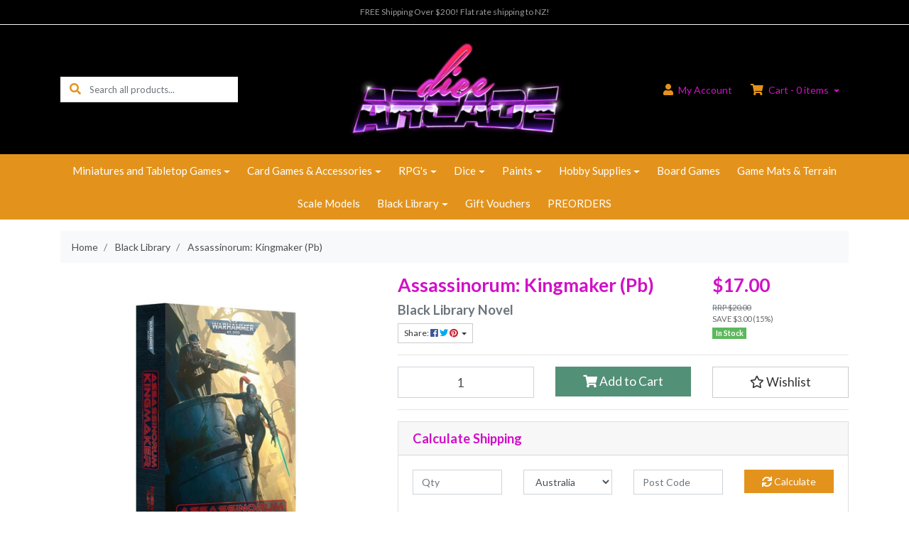

--- FILE ---
content_type: text/html; charset=utf-8
request_url: https://www.dicearcade.com.au/assassinorum-kingmaker-pb
body_size: 41894
content:
<!DOCTYPE html>
<html lang="en">
<head itemscope itemtype="http://schema.org/WebSite">
	<meta http-equiv="Content-Type" content="text/html; charset=utf-8"/>
<meta http-equiv="x-ua-compatible" content="ie=edge">
<meta name="keywords" content="Assassinorum: Kingmaker (Pb)"/>
<meta name="description" content="Assassinorum: Kingmaker (Pb)"/>
<meta name="viewport" content="width=device-width, initial-scale=1, shrink-to-fit=no">
<meta name="csrf-token" content="ca65747fea23f43f815c45851dc2c76b38542af6,e3177c51b389725a2a8769a7845d5ed62129886a,1768797886"/>
<meta property="og:image" content="https://www.dicearcade.com.au/assets/full/BL3028.jpg?20230107120616"/>
<meta property="og:title" content="Assassinorum: Kingmaker (Pb)"/>
<meta property="og:site_name" content="Dice Arcade"/>
<meta property="og:type" content="product"/>
<meta property="og:url" content="https://www.dicearcade.com.au/assassinorum-kingmaker-pb"/>
<meta property="og:description" content="Assassinorum: Kingmaker (Pb)"/>
<title itemprop='name'>Assassinorum: Kingmaker (Pb)</title>
<link rel="canonical" href="https://www.dicearcade.com.au/assassinorum-kingmaker-pb" itemprop="url"/>
<link rel="shortcut icon" href="/assets/favicon_logo.png?1768172254"/>
<!-- Neto Assets -->
<link rel="dns-prefetch preconnect" href="//assets.netostatic.com">
<link rel="dns-prefetch" href="//use.fontawesome.com">
<link rel="dns-prefetch" href="//google-analytics.com">
<link rel="stylesheet" type="text/css" href="https://use.fontawesome.com/releases/v5.7.2/css/all.css" media="all"/>
<link rel="stylesheet" type="text/css" href="https://cdn.neto.com.au/assets/neto-cdn/jquery_ui/1.12.1/jquery-ui.min.css" media="all"/>
<!--[if lte IE 8]>
	<script type="text/javascript" src="https://cdn.neto.com.au/assets/neto-cdn/html5shiv/3.7.0/html5shiv.js"></script>
	<script type="text/javascript" src="https://cdn.neto.com.au/assets/neto-cdn/respond.js/1.3.0/respond.min.js"></script>
<![endif]-->
<!-- Begin: Script 104 -->
<meta name="google-site-verification" content="AL3jjwsBcT4O-xY2O7X5-Y25DE24Y9WYtt69awkyJx4" />
<!-- End: Script 104 -->
<!-- Begin: Script 105 -->
<!-- Google tag (gtag.js) -->
<script async src="https://www.googletagmanager.com/gtag/js?id=AW-402808201"></script>
<script>
  window.dataLayer = window.dataLayer || [];
  function gtag(){dataLayer.push(arguments);}
  gtag('js', new Date());

  gtag('config', 'AW-402808201');
</script>
<!-- End: Script 105 -->


	<link rel="preload" href="/assets/themes/country/css/app.css?1768172254" as="style">
	<link rel="preload" href="/assets/themes/country/css/style.css?1768172254" as="style">
	<link class="theme-selector" rel="stylesheet" href="/assets/themes/country/css/app.css?1768172254" media="all"/>
	<link rel="stylesheet" href="/assets/themes/country/css/style.css?1768172254" media="all"/>
</head>

<body id="n_product" class="n_country">
<a href="#main-content" class="sr-only sr-only-focusable">Skip to main content</a>

<header class="mb-lg-3">
	<section class="header-topbar d-none d-md-block">
					<div class="container">
						<div class="row">
							<div class="col-12">
								<nav class="navbar navbar-default navbar-small navbar-expand-md p-0 text-center" role="navigation" aria-label="Main Menu">
									<div class="collapse navbar-collapse navbar-responsive-collapse">
										<ul class="navbar-nav justify-content-center"><li class="">
												<a href="" class="nav-link ">FREE Shipping Over $200! Flat rate shipping to NZ!</a>
												</li></ul>
									</div>
								</nav>
							</div>
						</div>
					</div>
				</section>
	<section class="container py-3" aria-label="Header container">
		<div class="row align-items-center">
			<div class="d-none d-lg-block col-lg-4">
				<div class="header-search pt-2 pt-md-0">
					<form name="productsearch" method="get" action="/" role="search" aria-label="Product search">
						<input type="hidden" name="rf" value="kw"/>
						<div class="input-group">
							<div class="input-group-prepend">
								<button type="submit" value="Search" class="btn btn-header" aria-label="Search site"><i class="fa fa-search" aria-hidden="true"></i></button>
							</div>
							<input class="form-control ajax_search border-0 pl-0" value="" id="name_search" autocomplete="off" name="kw" type="search" aria-label="Input search" placeholder="Search all products..."/>
						</div>
					</form>
				</div>
			</div>
			<div class="d-block d-lg-none col-3">
				<button class="navbar-toggler btn btn-header" type="button" data-toggle="collapse" data-target="#navbarMainMenu" aria-controls="navbarMainMenu" aria-expanded="false" aria-label="Toggle navigation">
					<i class="fa fa-bars fa-lg" aria-hidden="true"></i>
				</button>
			</div>
			<div class="col-6 col-sm-6 col-lg-4 wrapper-logo text-center">
				<a href="https://www.dicearcade.com.au" title="Dice Arcade">
					<img class="logo" src="/assets/website_logo.png?1768172254" alt="Dice Arcade logo"/>
				</a>
			</div>
			<div class="d-block d-lg-none col-3 text-right">
				<a class="navbar-toggler btn btn-header" href="https://www.dicearcade.com.au/_mycart?tkn=cart&ts=1768797886834426" aria-label="Shopping cart">
					<i class="fa fa-shopping-cart fa-lg pl-0" aria-hidden="true"></i>
					<span class="cart-count" rel="a2c_item_count">0</span>
				</a>
			</div>
			<div class="d-none d-lg-flex col-lg-4 justify-content-end">
				<a href="https://www.dicearcade.com.au/_myacct" role="button" class="btn btn-header" aria-label="Account"><i class="fa fa-user mr-1"></i> <span class="d-none d-lg-inline">My </span> Account</a>
				<div id="header-cart">
					<button type="button" class="btn btn-header dropdown-toggle" data-toggle="dropdown" aria-haspopup="true" aria-expanded="false" aria-label="Shopping cart dropdown">
						<i class="fa fa-shopping-cart mr-1" aria-hidden="true"></i> Cart - <span rel="a2c_item_count" class="cart-count">0</span> items
					</button>
					<ul class="dropdown-menu dropdown-menu-right float-right">
						<li class="box" id="neto-dropdown">
							<div class="body" id="cartcontents"></div>
							<div class="footer"></div>
						</li>
					</ul>
				</div>
			</div>
		</div>
	</section>
	<section class="header-menu">
		<nav class="container navbar navbar-expand-lg py-0">
			<div class="collapse navbar-collapse" id="navbarMainMenu">
				<div class="header-search d-block d-lg-none mb-2">
					<form name="productsearch" method="get" action="/" role="search" aria-label="Product search">
						<input type="hidden" name="rf" value="kw"/>
						<div class="input-group">
							<div class="input-group-prepend">
								<button type="submit" value="Search" class="btn btn-dark" aria-label="Search site"><i class="fa fa-search" aria-hidden="true"></i></button>
							</div>
							<input class="form-control ajax_search" value="" id="name_search" autocomplete="off" name="kw" type="search" aria-label="Input search" placeholder="Search all products..."/>
						</div>
					</form>
				</div>

				<ul class="lvl1 navbar-desktop navbar-nav navbar-default flex-wrap d-none d-lg-flex justify-content-center" role="navigation" aria-label="Main menu"><li class="nav-item dropdown dropdown-hover">
									<a href="https://www.dicearcade.com.au/miniatures-and-tabletop-games/" class="nav-link dropdown-toggle">Miniatures and Tabletop Games</a>
									<ul class="lvl2 dropdown-menu mt-0">
										<li class="dropdown dropdown-hover">
									<a href="https://www.dicearcade.com.au/Warhammer40k" class="nuhover dropdown-item">Warhammer 40k</a>
									<ul class="lvl3 dropdown-menu dropdown-menu-horizontal">
										<li>
								<a class="dropdown-item pl-5 pl-sm-4" href="https://www.dicearcade.com.au/warhammer-40k/new-releases/">New Releases</a>
							</li><li>
								<a class="dropdown-item pl-5 pl-sm-4" href="https://www.dicearcade.com.au/40kboxes">Starter Sets and Box Sets</a>
							</li><li>
								<a class="dropdown-item pl-5 pl-sm-4" href="https://www.dicearcade.com.au/warhammer-40k/adeptus-astartes-space-marines/">Adeptus Astartes - Space Marines</a>
							</li><li>
								<a class="dropdown-item pl-5 pl-sm-4" href="https://www.dicearcade.com.au/warhammer-40k/imperium">Armies of the Imperium</a>
							</li><li>
								<a class="dropdown-item pl-5 pl-sm-4" href="https://www.dicearcade.com.au/warhammer-40k/armies-of-chaos/">Armies of Chaos</a>
							</li><li>
								<a class="dropdown-item pl-5 pl-sm-4" href="https://www.dicearcade.com.au/Xenos">Xenos Armies</a>
							</li><li>
								<a class="dropdown-item pl-5 pl-sm-4" href="https://www.dicearcade.com.au/warhammer-40k/terrain/">Terrain</a>
							</li>
									</ul>
								</li>
							<li class="dropdown dropdown-hover">
									<a href="https://www.dicearcade.com.au/miniatures-and-tabletop-games/heresy-epic-legion-imperialis/" class="nuhover dropdown-item">Heresy Epic: Legion Imperialis</a>
									<ul class="lvl3 dropdown-menu dropdown-menu-horizontal">
										<li>
								<a class="dropdown-item pl-5 pl-sm-4" href="https://www.dicearcade.com.au/miniatures-and-tabletop-games/heresy-epic-legion-imperialis/core-boxes-and-rule-books/">Core Boxes and Rule Books</a>
							</li><li>
								<a class="dropdown-item pl-5 pl-sm-4" href="https://www.dicearcade.com.au/miniatures-and-tabletop-games/heresy-epic-legion-imperialis/titans-and-knights/">Titans and Knights</a>
							</li><li>
								<a class="dropdown-item pl-5 pl-sm-4" href="https://www.dicearcade.com.au/miniatures-and-tabletop-games/heresy-epic-legion-imperialis/legions-astartes/">Legions Astartes</a>
							</li><li>
								<a class="dropdown-item pl-5 pl-sm-4" href="https://www.dicearcade.com.au/miniatures-and-tabletop-games/heresy-epic-legion-imperialis/mechanicum/">Mechanicum</a>
							</li><li>
								<a class="dropdown-item pl-5 pl-sm-4" href="https://www.dicearcade.com.au/miniatures-and-tabletop-games/heresy-epic-legion-imperialis/new-releases/">New Releases</a>
							</li><li>
								<a class="dropdown-item pl-5 pl-sm-4" href="https://www.dicearcade.com.au/miniatures-and-tabletop-games/heresy-epic-legion-imperialis/solar-auxilia/">Solar Auxilia</a>
							</li><li>
								<a class="dropdown-item pl-5 pl-sm-4" href="https://www.dicearcade.com.au/miniatures-and-tabletop-games/heresy-epic-legion-imperialis/terrain/">Terrain</a>
							</li>
									</ul>
								</li>
							<li class="dropdown dropdown-hover">
									<a href="https://www.dicearcade.com.au/horus-heresy-30k/" class="nuhover dropdown-item">Horus Heresy 30K</a>
									<ul class="lvl3 dropdown-menu dropdown-menu-horizontal">
										<li>
								<a class="dropdown-item pl-5 pl-sm-4" href="https://www.dicearcade.com.au/books-and-starter-sets/">Books and Starter Sets</a>
							</li><li>
								<a class="dropdown-item pl-5 pl-sm-4" href="https://www.dicearcade.com.au/miniatures-and-tabletop-games/horus-heresy-30k/legions-astartes/">Legions Astartes</a>
							</li><li>
								<a class="dropdown-item pl-5 pl-sm-4" href="https://www.dicearcade.com.au/mechanicum/">Mechanicum</a>
							</li><li>
								<a class="dropdown-item pl-5 pl-sm-4" href="https://www.dicearcade.com.au/horus-heresy-30k/new-releases/">New Releases</a>
							</li><li>
								<a class="dropdown-item pl-5 pl-sm-4" href="https://www.dicearcade.com.au/miniatures-and-tabletop-games/horus-heresy-30k/solar-auxilia/">Solar Auxilia</a>
							</li>
									</ul>
								</li>
							<li class="dropdown dropdown-hover">
									<a href="https://www.dicearcade.com.au/warhammer-age-of-sigmar/" class="nuhover dropdown-item">Age of Sigmar</a>
									<ul class="lvl3 dropdown-menu dropdown-menu-horizontal">
										<li>
								<a class="dropdown-item pl-5 pl-sm-4" href="https://www.dicearcade.com.au/warhammer-age-of-sigmar/new-releases/">New Releases</a>
							</li><li>
								<a class="dropdown-item pl-5 pl-sm-4" href="https://www.dicearcade.com.au/starter-sets/">Starter Sets</a>
							</li><li>
								<a class="dropdown-item pl-5 pl-sm-4" href="https://www.dicearcade.com.au/age-of-sigmar/grand-alliance-order/">Grand Alliance Order</a>
							</li><li>
								<a class="dropdown-item pl-5 pl-sm-4" href="https://www.dicearcade.com.au/age-of-sigmar/grand-alliance-chaos/">Grand Alliance Chaos</a>
							</li><li>
								<a class="dropdown-item pl-5 pl-sm-4" href="https://www.dicearcade.com.au/age-of-sigmar/grand-alliance-death/">Grand Alliance Death</a>
							</li><li>
								<a class="dropdown-item pl-5 pl-sm-4" href="https://www.dicearcade.com.au/age-of-sigmar/grand-alliance-destruction/">Grand Alliance Destruction</a>
							</li>
									</ul>
								</li>
							<li class="dropdown dropdown-hover">
									<a href="https://www.dicearcade.com.au/gw-boxed-games/" class="nuhover dropdown-item">GW Boxed Games</a>
									<ul class="lvl3 dropdown-menu dropdown-menu-horizontal">
										<li>
								<a class="dropdown-item pl-5 pl-sm-4" href="https://www.dicearcade.com.au/gw-boxed-games/new-releases/">New Releases</a>
							</li><li>
								<a class="dropdown-item pl-5 pl-sm-4" href="https://www.dicearcade.com.au/warcry/">Warcry</a>
							</li><li>
								<a class="dropdown-item pl-5 pl-sm-4" href="https://www.dicearcade.com.au/blood-bowl/">Blood Bowl</a>
							</li><li>
								<a class="dropdown-item pl-5 pl-sm-4" href="https://www.dicearcade.com.au/titanicus/">Titanicus</a>
							</li><li>
								<a class="dropdown-item pl-5 pl-sm-4" href="https://www.dicearcade.com.au/necromunda-games-workshop/">Necromunda</a>
							</li><li>
								<a class="dropdown-item pl-5 pl-sm-4" href="https://www.dicearcade.com.au/gw-boxed-games/kill-team/">Kill Team</a>
							</li><li>
								<a class="dropdown-item pl-5 pl-sm-4" href="https://www.dicearcade.com.au/warhammer-underworlds/">Warhammer Underworlds</a>
							</li>
									</ul>
								</li>
							<li>
									<a href="https://www.dicearcade.com.au/middle-earth/" class="nuhover dropdown-item">Middle Earth</a>
								</li>
							<li class="dropdown dropdown-hover">
									<a href="https://www.dicearcade.com.au/miniatures-and-tabletop-games/the-old-world/" class="nuhover dropdown-item">The Old World</a>
									<ul class="lvl3 dropdown-menu dropdown-menu-horizontal">
										<li>
								<a class="dropdown-item pl-5 pl-sm-4" href="https://www.dicearcade.com.au/miniatures-and-tabletop-games/the-old-world/bretonnia/">Bretonnia</a>
							</li><li>
								<a class="dropdown-item pl-5 pl-sm-4" href="https://www.dicearcade.com.au/miniatures-and-tabletop-games/the-old-world/orcs-and-goblins/">Orcs and Goblins</a>
							</li><li>
								<a class="dropdown-item pl-5 pl-sm-4" href="https://www.dicearcade.com.au/miniatures-and-tabletop-games/the-old-world/tomb-kings/">Tomb Kings</a>
							</li><li>
								<a class="dropdown-item pl-5 pl-sm-4" href="https://www.dicearcade.com.au/miniatures-and-tabletop-games/the-old-world/bases/">Bases</a>
							</li><li>
								<a class="dropdown-item pl-5 pl-sm-4" href="https://www.dicearcade.com.au/miniatures-and-tabletop-games/the-old-world/beastmen-brayherds/">Beastmen Brayherds</a>
							</li><li>
								<a class="dropdown-item pl-5 pl-sm-4" href="https://www.dicearcade.com.au/miniatures-and-tabletop-games/the-old-world/dwarfen-mountain-holds/">Dwarfen Mountain Holds</a>
							</li><li>
								<a class="dropdown-item pl-5 pl-sm-4" href="https://www.dicearcade.com.au/empire-of-man/">Empire of Man</a>
							</li><li>
								<a class="dropdown-item pl-5 pl-sm-4" href="https://www.dicearcade.com.au/miniatures-and-tabletop-games/the-old-world/grand-cathay/">Grand Cathay</a>
							</li><li>
								<a class="dropdown-item pl-5 pl-sm-4" href="https://www.dicearcade.com.au/miniatures-and-tabletop-games/the-old-world/high-elf-realms/">High Elf Realms</a>
							</li><li>
								<a class="dropdown-item pl-5 pl-sm-4" href="https://www.dicearcade.com.au/movement-trays/">Movement Trays</a>
							</li><li>
								<a class="dropdown-item pl-5 pl-sm-4" href="https://www.dicearcade.com.au/miniatures-and-tabletop-games/the-old-world/terrain/">Terrain</a>
							</li><li>
								<a class="dropdown-item pl-5 pl-sm-4" href="https://www.dicearcade.com.au/miniatures-and-tabletop-games/the-old-world/warriors-of-chaos/">Warriors of Chaos</a>
							</li><li>
								<a class="dropdown-item pl-5 pl-sm-4" href="https://www.dicearcade.com.au/miniatures-and-tabletop-games/the-old-world/wood-elf-realms/">Wood Elf Realms</a>
							</li>
									</ul>
								</li>
							<li class="dropdown dropdown-hover">
									<a href="https://www.dicearcade.com.au/miniatures-and-tabletop-games/warlord-games/" class="nuhover dropdown-item">Warlord Games</a>
									<ul class="lvl3 dropdown-menu dropdown-menu-horizontal">
										<li>
								<a class="dropdown-item pl-5 pl-sm-4" href="https://www.dicearcade.com.au/bolt-action/">Bolt Action</a>
							</li><li>
								<a class="dropdown-item pl-5 pl-sm-4" href="https://www.dicearcade.com.au/black-powder/">Black Powder</a>
							</li><li>
								<a class="dropdown-item pl-5 pl-sm-4" href="https://www.dicearcade.com.au/miniatures-and-tabletop-games/warlord-games/epic-battles/">Epic Battles</a>
							</li><li>
								<a class="dropdown-item pl-5 pl-sm-4" href="https://www.dicearcade.com.au/hail-caesar/">Hail Caesar</a>
							</li><li>
								<a class="dropdown-item pl-5 pl-sm-4" href="https://www.dicearcade.com.au/miniatures-and-tabletop-games/warlord-games/konflikt-47/">Konflikt '47</a>
							</li>
									</ul>
								</li>
							<li class="dropdown dropdown-hover">
									<a href="https://www.dicearcade.com.au/star-wars/" class="nuhover dropdown-item">Star Wars</a>
									<ul class="lvl3 dropdown-menu dropdown-menu-horizontal">
										<li>
								<a class="dropdown-item pl-5 pl-sm-4" href="https://www.dicearcade.com.au/starwarslegion">Star Wars: Legion</a>
							</li><li>
								<a class="dropdown-item pl-5 pl-sm-4" href="https://www.dicearcade.com.au/star-wars/star-wars-shatterpoint/">Star Wars: Shatterpoint</a>
							</li>
									</ul>
								</li>
							<li>
									<a href="https://www.dicearcade.com.au/core-space/" class="nuhover dropdown-item">Core Space</a>
								</li>
							<li class="dropdown dropdown-hover">
									<a href="https://www.dicearcade.com.au/battletech/" class="nuhover dropdown-item">BattleTech</a>
									<ul class="lvl3 dropdown-menu dropdown-menu-horizontal">
										<li>
								<a class="dropdown-item pl-5 pl-sm-4" href="https://www.dicearcade.com.au/battletech/starter-boxes/">Starter Boxes</a>
							</li><li>
								<a class="dropdown-item pl-5 pl-sm-4" href="https://www.dicearcade.com.au/battletech/clan-lance/">Clan Lance</a>
							</li><li>
								<a class="dropdown-item pl-5 pl-sm-4" href="https://www.dicearcade.com.au/battletech/clan-star/">Clan Star</a>
							</li><li>
								<a class="dropdown-item pl-5 pl-sm-4" href="https://www.dicearcade.com.au/forcepack-mercenaries/">ForcePack & Mercenaries </a>
							</li>
									</ul>
								</li>
							<li class="dropdown dropdown-hover">
									<a href="https://www.dicearcade.com.au/miniatures-and-tabletop-games/battlefront-miniatures/" class="nuhover dropdown-item">Battlefront Miniatures</a>
									<ul class="lvl3 dropdown-menu dropdown-menu-horizontal">
										<li>
								<a class="dropdown-item pl-5 pl-sm-4" href="https://www.dicearcade.com.au/clash-of-steel/">Clash of Steel</a>
							</li><li>
								<a class="dropdown-item pl-5 pl-sm-4" href="https://www.dicearcade.com.au/miniatures-and-tabletop-games/battlefront-miniatures/flames-of-war/">Flames of War</a>
							</li><li>
								<a class="dropdown-item pl-5 pl-sm-4" href="https://www.dicearcade.com.au/miniatures-and-tabletop-games/team-yankee-wwiii/">Team Yankee WWIII</a>
							</li>
									</ul>
								</li>
							<li>
									<a href="https://www.dicearcade.com.au/miniatures-and-tabletop-games/conquest-tlaok/" class="nuhover dropdown-item">Conquest - TLAOK</a>
								</li>
							<li>
									<a href="https://www.dicearcade.com.au/halo-flashpoint/" class="nuhover dropdown-item">Halo Flashpoint</a>
								</li>
							<li>
									<a href="https://www.dicearcade.com.au/miniatures-and-tabletop-games/marvel-crisis-protocol/" class="nuhover dropdown-item">Marvel Crisis Protocol</a>
								</li>
							<li class="dropdown dropdown-hover">
									<a href="https://www.dicearcade.com.au/miniatures-and-tabletop-games/osprey-games/" class="nuhover dropdown-item">Osprey Games</a>
									<ul class="lvl3 dropdown-menu dropdown-menu-horizontal">
										<li>
								<a class="dropdown-item pl-5 pl-sm-4" href="https://www.dicearcade.com.au/miniatures-and-tabletop-games/osprey-games/frostgrave/">Frostgrave</a>
							</li><li>
								<a class="dropdown-item pl-5 pl-sm-4" href="https://www.dicearcade.com.au/miniatures-and-tabletop-games/osprey-games/oathmark/">Oathmark</a>
							</li><li>
								<a class="dropdown-item pl-5 pl-sm-4" href="https://www.dicearcade.com.au/miniatures-and-tabletop-games/osprey-games/stargrave/">Stargrave</a>
							</li>
									</ul>
								</li>
							<li class="dropdown dropdown-hover">
									<a href="https://www.dicearcade.com.au/miniatures-and-tabletop-games/perry-miniatures/" class="nuhover dropdown-item">Perry Miniatures</a>
									<ul class="lvl3 dropdown-menu dropdown-menu-horizontal">
										<li>
								<a class="dropdown-item pl-5 pl-sm-4" href="https://www.dicearcade.com.au/miniatures-and-tabletop-games/perry-miniatures/agincourt-war-of-the-roses/">Agincourt / War of the Roses</a>
							</li><li>
								<a class="dropdown-item pl-5 pl-sm-4" href="https://www.dicearcade.com.au/miniatures-and-tabletop-games/perry-miniatures/american-civil-war/">American Civil War</a>
							</li><li>
								<a class="dropdown-item pl-5 pl-sm-4" href="https://www.dicearcade.com.au/awi/">AWI</a>
							</li><li>
								<a class="dropdown-item pl-5 pl-sm-4" href="https://www.dicearcade.com.au/miniatures-and-tabletop-games/perry-miniatures/napoleonic/">Napoleonic</a>
							</li>
									</ul>
								</li>
							<li>
									<a href="https://www.dicearcade.com.au/miniatures-and-tabletop-games/warmachine/" class="nuhover dropdown-item">Warmachine</a>
								</li>
							
									</ul>
								</li>
							<li class="nav-item dropdown dropdown-hover">
									<a href="https://www.dicearcade.com.au/card-games-accessories/" class="nav-link dropdown-toggle">Card Games & Accessories</a>
									<ul class="lvl2 dropdown-menu mt-0">
										<li class="dropdown dropdown-hover">
									<a href="https://www.dicearcade.com.au/mtg/" class="nuhover dropdown-item">MTG</a>
									<ul class="lvl3 dropdown-menu dropdown-menu-horizontal">
										<li>
								<a class="dropdown-item pl-5 pl-sm-4" href="https://www.dicearcade.com.au/card-games-accessories/mtg/lorwyn-eclipsed/">Lorwyn Eclipsed</a>
							</li><li>
								<a class="dropdown-item pl-5 pl-sm-4" href="https://www.dicearcade.com.au/card-games-accessories/mtg/mtg-avatar-the-last-airbender/">MTG Avatar The Last Airbender</a>
							</li><li>
								<a class="dropdown-item pl-5 pl-sm-4" href="https://www.dicearcade.com.au/card-games-accessories/mtg/edge-of-eternities/">Edge of Eternities</a>
							</li><li>
								<a class="dropdown-item pl-5 pl-sm-4" href="https://www.dicearcade.com.au/card-games-accessories/mtg/final-fantasy/">Final Fantasy</a>
							</li><li>
								<a class="dropdown-item pl-5 pl-sm-4" href="https://www.dicearcade.com.au/card-games-accessories/mtg/tarkir-dragonstorm/">Tarkir: Dragonstorm</a>
							</li><li>
								<a class="dropdown-item pl-5 pl-sm-4" href="https://www.dicearcade.com.au/mtg/secret-lair/">Secret Lair</a>
							</li><li>
								<a class="dropdown-item pl-5 pl-sm-4" href="https://www.dicearcade.com.au/card-games-accessories/mtg/aetherdrift/">Aetherdrift</a>
							</li><li>
								<a class="dropdown-item pl-5 pl-sm-4" href="https://www.dicearcade.com.au/mtg-booster-boxes/">MTG Booster Boxes</a>
							</li><li>
								<a class="dropdown-item pl-5 pl-sm-4" href="https://www.dicearcade.com.au/mtg/mtg-sets-2021-2022/">MTG Sets 2021-2022</a>
							</li><li>
								<a class="dropdown-item pl-5 pl-sm-4" href="https://www.dicearcade.com.au/card-games-accessories/mtg/mtg-sets-2023/">MTG Sets 2023</a>
							</li><li>
								<a class="dropdown-item pl-5 pl-sm-4" href="https://www.dicearcade.com.au/card-games-accessories/mtg/mtg-sets-2024/">MTG Sets 2024</a>
							</li><li>
								<a class="dropdown-item pl-5 pl-sm-4" href="https://www.dicearcade.com.au/card-games-accessories/mtg/universes-beyond/">MTG Universes Beyond</a>
							</li><li>
								<a class="dropdown-item pl-5 pl-sm-4" href="https://www.dicearcade.com.au/ravnica-remastered/">Ravnica Remastered</a>
							</li><li>
								<a class="dropdown-item pl-5 pl-sm-4" href="https://www.dicearcade.com.au/card-games-accessories/mtg/spiderman/">Spiderman</a>
							</li>
									</ul>
								</li>
							<li>
									<a href="https://www.dicearcade.com.au/flesh-and-blood-tcg/" class="nuhover dropdown-item">Flesh And Blood TCG</a>
								</li>
							<li class="dropdown dropdown-hover">
									<a href="https://www.dicearcade.com.au/card-protection/" class="nuhover dropdown-item">Card Protection</a>
									<ul class="lvl3 dropdown-menu dropdown-menu-horizontal">
										<li>
								<a class="dropdown-item pl-5 pl-sm-4" href="https://www.dicearcade.com.au/card-protection/card-sleeves/">Card Sleeves</a>
							</li><li>
								<a class="dropdown-item pl-5 pl-sm-4" href="https://www.dicearcade.com.au/card-protection/deck-boxes/">Deck Boxes</a>
							</li><li>
								<a class="dropdown-item pl-5 pl-sm-4" href="https://www.dicearcade.com.au/card-protection/folders/">Folders</a>
							</li>
									</ul>
								</li>
							<li>
									<a href="https://www.dicearcade.com.au/one-piece-card-game/" class="nuhover dropdown-item">One Piece Card Game</a>
								</li>
							<li>
									<a href="https://www.dicearcade.com.au/card-games-accessories/sorcery-tcg/" class="nuhover dropdown-item">Sorcery TCG</a>
								</li>
							<li>
									<a href="https://www.dicearcade.com.au/card-games-accessories/star-wars-unlimited/" class="nuhover dropdown-item">Star Wars Unlimited</a>
								</li>
							
									</ul>
								</li>
							<li class="nav-item dropdown dropdown-hover">
									<a href="https://www.dicearcade.com.au/rpgs/" class="nav-link dropdown-toggle">RPG's</a>
									<ul class="lvl2 dropdown-menu mt-0">
										<li class="dropdown dropdown-hover">
									<a href="https://www.dicearcade.com.au/dnd-miniatures/" class="nuhover dropdown-item">DnD - Books & Minis</a>
									<ul class="lvl3 dropdown-menu dropdown-menu-horizontal">
										<li>
								<a class="dropdown-item pl-5 pl-sm-4" href="https://www.dicearcade.com.au/dnd-books-minis/core-books-starter-sets/">Core Books & Starter Sets</a>
							</li><li>
								<a class="dropdown-item pl-5 pl-sm-4" href="https://www.dicearcade.com.au/dnd-books-minis/dungeon-tiles-and-maps/">Dungeon Tiles and Maps</a>
							</li><li>
								<a class="dropdown-item pl-5 pl-sm-4" href="https://www.dicearcade.com.au/dnd-books-minis/epic-encounters/">Epic Encounters</a>
							</li><li>
								<a class="dropdown-item pl-5 pl-sm-4" href="https://www.dicearcade.com.au/rpgs/dnd-books-minis/kobold-press/">Kobold Press</a>
							</li><li>
								<a class="dropdown-item pl-5 pl-sm-4" href="https://www.dicearcade.com.au/dnd-books-minis/modules-adventures-and-spell-cards/">Modules</a>
							</li><li>
								<a class="dropdown-item pl-5 pl-sm-4" href="https://www.dicearcade.com.au/dnd-books-minis/nolzurs-marvelous-unpainted-miniatures-wave-14/">Nolzurs Marvelous Miniatures Wave 14</a>
							</li><li>
								<a class="dropdown-item pl-5 pl-sm-4" href="https://www.dicearcade.com.au/dnd-books-minis/nolzurs-marvelous-miniatures-wave-15/">Nolzurs Marvelous Miniatures Wave 15</a>
							</li><li>
								<a class="dropdown-item pl-5 pl-sm-4" href="https://www.dicearcade.com.au/dnd-books-minis/nolzurs-marvelous-miniatures-wave-16/">Nolzurs Marvelous Miniatures Wave 16</a>
							</li><li>
								<a class="dropdown-item pl-5 pl-sm-4" href="https://www.dicearcade.com.au/dnd-books-minis/wizkids-deepcut-miniatures/">WizKids Deepcut Miniatures</a>
							</li>
									</ul>
								</li>
							<li>
									<a href="https://www.dicearcade.com.au/rpgs/blade-runner-rpg/" class="nuhover dropdown-item">Blade Runner RPG</a>
								</li>
							<li>
									<a href="https://www.dicearcade.com.au/rpgs/call-of-cthulu/" class="nuhover dropdown-item">Call of Cthulhu</a>
								</li>
							<li>
									<a href="https://www.dicearcade.com.au/dune-rpg/" class="nuhover dropdown-item">Dune RPG</a>
								</li>
							<li>
									<a href="https://www.dicearcade.com.au/rpgs/kobold-press/" class="nuhover dropdown-item">Kobold Press</a>
								</li>
							<li>
									<a href="https://www.dicearcade.com.au/rpgs/pathfinder-2e/" class="nuhover dropdown-item">Pathfinder 2E</a>
								</li>
							<li>
									<a href="https://www.dicearcade.com.au/rune-quest-rpg/" class="nuhover dropdown-item">Rune Quest RPG</a>
								</li>
							<li>
									<a href="https://www.dicearcade.com.au/starfinder/" class="nuhover dropdown-item">Starfinder</a>
								</li>
							<li>
									<a href="https://www.dicearcade.com.au/rpgs/twilight-2000/" class="nuhover dropdown-item">Twilight 2000</a>
								</li>
							<li>
									<a href="https://www.dicearcade.com.au/warhammer-rpgs/" class="nuhover dropdown-item">Warhammer RPGs</a>
								</li>
							
									</ul>
								</li>
							<li class="nav-item dropdown dropdown-hover">
									<a href="https://www.dicearcade.com.au/dice/" class="nav-link dropdown-toggle">Dice</a>
									<ul class="lvl2 dropdown-menu mt-0">
										<li>
									<a href="https://www.dicearcade.com.au/dice/12mm-d6-sets/" class="nuhover dropdown-item">12mm D6 Sets</a>
								</li>
							<li>
									<a href="https://www.dicearcade.com.au/dice/16mm-d6-sets/" class="nuhover dropdown-item">16mm D6 Sets</a>
								</li>
							<li>
									<a href="https://www.dicearcade.com.au/dice/bulk-dice/" class="nuhover dropdown-item">Bulk Dice</a>
								</li>
							<li>
									<a href="https://www.dicearcade.com.au/dice/d10-dice-sets/" class="nuhover dropdown-item">D10 Dice Sets</a>
								</li>
							<li>
									<a href="https://www.dicearcade.com.au/dice-bags-and-trays/" class="nuhover dropdown-item">Dice Bags and Trays</a>
								</li>
							<li>
									<a href="https://www.dicearcade.com.au/dice/polyhedral-7-dice-sets/" class="nuhover dropdown-item">Polyhedral 7 Dice Sets</a>
								</li>
							<li>
									<a href="https://www.dicearcade.com.au/dice/premium-and-metal-dice/" class="nuhover dropdown-item">Premium and Metal Dice</a>
								</li>
							
									</ul>
								</li>
							<li class="nav-item dropdown dropdown-hover">
									<a href="https://www.dicearcade.com.au/paint/" class="nav-link dropdown-toggle">Paints</a>
									<ul class="lvl2 dropdown-menu mt-0">
										<li class="dropdown dropdown-hover">
									<a href="https://www.dicearcade.com.au/paints/monument-pro-acryl/" class="nuhover dropdown-item">Monument Pro Acryl</a>
									<ul class="lvl3 dropdown-menu dropdown-menu-horizontal">
										<li>
								<a class="dropdown-item pl-5 pl-sm-4" href="https://www.dicearcade.com.au/box-sets/">Box Sets</a>
							</li><li>
								<a class="dropdown-item pl-5 pl-sm-4" href="https://www.dicearcade.com.au/hobby-supplies/paints/monument-pro-acryl/individual-paints/">Individual Paints</a>
							</li><li>
								<a class="dropdown-item pl-5 pl-sm-4" href="https://www.dicearcade.com.au/paints/monument-pro-acryl/new-releases/">New Releases</a>
							</li>
									</ul>
								</li>
							<li>
									<a href="https://www.dicearcade.com.au/paint/acrylic-paint/citadel-games-workshop/" class="nuhover dropdown-item">Citadel - Base and Layer</a>
								</li>
							<li class="dropdown dropdown-hover">
									<a href="https://www.dicearcade.com.au/paint/washes-shades-inks/" class="nuhover dropdown-item">Washes, Shades & Inks</a>
									<ul class="lvl3 dropdown-menu dropdown-menu-horizontal">
										<li>
								<a class="dropdown-item pl-5 pl-sm-4" href="https://www.dicearcade.com.au/hobby-supplies/paints/washes-shades-inks/ak-interactive-the-inks/">AK Interactive - The Inks</a>
							</li><li>
								<a class="dropdown-item pl-5 pl-sm-4" href="https://www.dicearcade.com.au/hobby-supplies/paints/washes-shades-inks/ak-interactive-washes/">AK Interactive Washes</a>
							</li><li>
								<a class="dropdown-item pl-5 pl-sm-4" href="https://www.dicearcade.com.au/paint/washes-shades-inks/citadel-games-workshop/">Citadel - Games Workshop</a>
							</li><li>
								<a class="dropdown-item pl-5 pl-sm-4" href="https://www.dicearcade.com.au/paints-brushes/washes-shades-inks/vallejo-game-colour/">Vallejo Game Colour</a>
							</li>
									</ul>
								</li>
							<li>
									<a href="https://www.dicearcade.com.au/paints/acrylic/citadel-contrast/" class="nuhover dropdown-item">Citadel - Contrast</a>
								</li>
							<li class="dropdown dropdown-hover">
									<a href="https://www.dicearcade.com.au/paint/air-paint/" class="nuhover dropdown-item">Air</a>
									<ul class="lvl3 dropdown-menu dropdown-menu-horizontal">
										<li>
								<a class="dropdown-item pl-5 pl-sm-4" href="https://www.dicearcade.com.au/paints/air/air-primers/">Air Primers</a>
							</li><li>
								<a class="dropdown-item pl-5 pl-sm-4" href="https://www.dicearcade.com.au/paints/air/citadel-air/">Citadel Air</a>
							</li><li>
								<a class="dropdown-item pl-5 pl-sm-4" href="https://www.dicearcade.com.au/paints/air/game-air-new-formula/">Game Air New Formula</a>
							</li><li>
								<a class="dropdown-item pl-5 pl-sm-4" href="https://www.dicearcade.com.au/paints/air/game-air-old-formula/">Game Air Old Formula</a>
							</li><li>
								<a class="dropdown-item pl-5 pl-sm-4" href="https://www.dicearcade.com.au/paints/air/monument-pro-acryl/">Monument Pro Acryl</a>
							</li><li>
								<a class="dropdown-item pl-5 pl-sm-4" href="https://www.dicearcade.com.au/paints/air/vallejo-game-air/">Vallejo Game Air</a>
							</li>
									</ul>
								</li>
							<li class="dropdown dropdown-hover">
									<a href="https://www.dicearcade.com.au/paint/technical-paint/" class="nuhover dropdown-item">Technical Paint</a>
									<ul class="lvl3 dropdown-menu dropdown-menu-horizontal">
										<li>
								<a class="dropdown-item pl-5 pl-sm-4" href="https://www.dicearcade.com.au/paint/technical-paint/citadel-games-workshop/">Citadel - Games Workshop</a>
							</li><li>
								<a class="dropdown-item pl-5 pl-sm-4" href="https://www.dicearcade.com.au/vallejo-effects/">Vallejo Effects</a>
							</li>
									</ul>
								</li>
							<li>
									<a href="https://www.dicearcade.com.au/paints-brushes/aerosol/" class="nuhover dropdown-item">Aerosol</a>
								</li>
							<li>
									<a href="https://www.dicearcade.com.au/paints/ak-interactive-deep-shades/" class="nuhover dropdown-item">AK Interactive - Deep Shades</a>
								</li>
							<li>
									<a href="https://www.dicearcade.com.au/ak-interactive-dual-exo/" class="nuhover dropdown-item">AK Interactive Dual Exo</a>
								</li>
							<li>
									<a href="https://www.dicearcade.com.au/paints/ak-interactive-enamels/" class="nuhover dropdown-item">AK Interactive Enamels</a>
								</li>
							<li>
									<a href="https://www.dicearcade.com.au/paints/ak-interactive-gen-3-acrylic/" class="nuhover dropdown-item">AK Interactive Gen 3 Acrylic</a>
								</li>
							<li>
									<a href="https://www.dicearcade.com.au/paints/ak-interactive-true-metal/" class="nuhover dropdown-item">AK Interactive True Metal</a>
								</li>
							<li>
									<a href="https://www.dicearcade.com.au/hobby-supplies/paints/the-army-painter-speed-paints/" class="nuhover dropdown-item">Army Painter Speed Paints</a>
								</li>
							<li>
									<a href="https://www.dicearcade.com.au/the-army-painter/" class="nuhover dropdown-item">Army Painter Warpaints Fanatics Range</a>
								</li>
							<li>
									<a href="https://www.dicearcade.com.au/paints/liquitex-acrylic-ink/" class="nuhover dropdown-item">Liquitex Acrylic Ink</a>
								</li>
							<li>
									<a href="https://www.dicearcade.com.au/paints/markers-and-liners/" class="nuhover dropdown-item">Markers and Liners</a>
								</li>
							<li>
									<a href="https://www.dicearcade.com.au/paints/paint-sets/" class="nuhover dropdown-item">Paint Sets</a>
								</li>
							<li>
									<a href="https://www.dicearcade.com.au/paints/primers/" class="nuhover dropdown-item">Primers</a>
								</li>
							<li>
									<a href="https://www.dicearcade.com.au/paints/two-thin-coats/" class="nuhover dropdown-item">Two Thin Coats</a>
								</li>
							<li>
									<a href="https://www.dicearcade.com.au/paints-brushes/acrylic/vallejo-game-colour/" class="nuhover dropdown-item">Vallejo Game Colour</a>
								</li>
							<li>
									<a href="https://www.dicearcade.com.au/paints-brushes/acrylic/vallejo-model-colour/" class="nuhover dropdown-item">Vallejo Model Colour</a>
								</li>
							<li>
									<a href="https://www.dicearcade.com.au/paints/vallejo-pigments/" class="nuhover dropdown-item">Vallejo Pigments</a>
								</li>
							<li>
									<a href="https://www.dicearcade.com.au/paints/vallejo-true-metallic-metal/" class="nuhover dropdown-item">Vallejo True Metallic Metal</a>
								</li>
							<li>
									<a href="https://www.dicearcade.com.au/vallejo-xpress-paints/" class="nuhover dropdown-item">Vallejo Xpress Paints</a>
								</li>
							<li>
									<a href="https://www.dicearcade.com.au/varnishes/" class="nuhover dropdown-item">Varnishes</a>
								</li>
							
									</ul>
								</li>
							<li class="nav-item dropdown dropdown-hover">
									<a href="https://www.dicearcade.com.au/hobby-supplies/" class="nav-link dropdown-toggle">Hobby Supplies</a>
									<ul class="lvl2 dropdown-menu mt-0">
										<li class="dropdown dropdown-hover">
									<a href="https://www.dicearcade.com.au/brushes/" class="nuhover dropdown-item">Brushes</a>
									<ul class="lvl3 dropdown-menu dropdown-menu-horizontal">
										<li>
								<a class="dropdown-item pl-5 pl-sm-4" href="https://www.dicearcade.com.au/paints-brushes/brushes/army-painter/">Army Painter</a>
							</li><li>
								<a class="dropdown-item pl-5 pl-sm-4" href="https://www.dicearcade.com.au/hobby-supplies/brushes/artis-opus/">Artis Opus</a>
							</li><li>
								<a class="dropdown-item pl-5 pl-sm-4" href="https://www.dicearcade.com.au/brushes/chronicle/">Chronicle</a>
							</li><li>
								<a class="dropdown-item pl-5 pl-sm-4" href="https://www.dicearcade.com.au/paints-brushes/brushes/citadel/">Citadel</a>
							</li><li>
								<a class="dropdown-item pl-5 pl-sm-4" href="https://www.dicearcade.com.au/brushes/green-stuff-world/">Green Stuff World</a>
							</li><li>
								<a class="dropdown-item pl-5 pl-sm-4" href="https://www.dicearcade.com.au/brushes/jasco/">Jasco</a>
							</li><li>
								<a class="dropdown-item pl-5 pl-sm-4" href="https://www.dicearcade.com.au/monument-pro/">Monument Pro</a>
							</li><li>
								<a class="dropdown-item pl-5 pl-sm-4" href="https://www.dicearcade.com.au/paints-brushes/brushes/raphael/">Raphael</a>
							</li><li>
								<a class="dropdown-item pl-5 pl-sm-4" href="https://www.dicearcade.com.au/brushes/red-grass/">Red Grass</a>
							</li><li>
								<a class="dropdown-item pl-5 pl-sm-4" href="https://www.dicearcade.com.au/vallejo-brushes/">Vallejo Brushes</a>
							</li><li>
								<a class="dropdown-item pl-5 pl-sm-4" href="https://www.dicearcade.com.au/paints-brushes/brushes/winsor-newton/">Winsor & Newton</a>
							</li>
									</ul>
								</li>
							<li class="dropdown dropdown-hover">
									<a href="https://www.dicearcade.com.au/basing-materials/" class="nuhover dropdown-item">TUFTS & Basing Materials</a>
									<ul class="lvl3 dropdown-menu dropdown-menu-horizontal">
										<li>
								<a class="dropdown-item pl-5 pl-sm-4" href="https://www.dicearcade.com.au/basing-materials/new/">New!</a>
							</li><li>
								<a class="dropdown-item pl-5 pl-sm-4" href="https://www.dicearcade.com.au/basing-materials/static-grass-grass-tufts/">Grass Tufts</a>
							</li><li>
								<a class="dropdown-item pl-5 pl-sm-4" href="https://www.dicearcade.com.au/basing-materials/resin-bases-cast-bases/">Resin Bases & Cast Bases</a>
							</li><li>
								<a class="dropdown-item pl-5 pl-sm-4" href="https://www.dicearcade.com.au/basing-materials/cork-rocks-and-strata/">Cork, Rocks & Strata</a>
							</li><li>
								<a class="dropdown-item pl-5 pl-sm-4" href="https://www.dicearcade.com.au/hobby-supplies/tufts-basing-materials/ak-interactive-diorama-effects/">AK Interactive Diorama Effects</a>
							</li><li>
								<a class="dropdown-item pl-5 pl-sm-4" href="https://www.dicearcade.com.au/basing-materials/diorama-effects-and-texture-mediums/">Diorama Effects and Texture Mediums</a>
							</li><li>
								<a class="dropdown-item pl-5 pl-sm-4" href="https://www.dicearcade.com.au/basing-materials/geek-gaming-scenics/">Geek Gaming Scenics</a>
							</li><li>
								<a class="dropdown-item pl-5 pl-sm-4" href="https://www.dicearcade.com.au/movement-trays/~-713">Movement Trays</a>
							</li><li>
								<a class="dropdown-item pl-5 pl-sm-4" href="https://www.dicearcade.com.au/basing-materials/plants-and-bits/">Plants and Bits</a>
							</li>
									</ul>
								</li>
							<li>
									<a href="https://www.dicearcade.com.au/hobby-supplies-solutions/pots-pipettes-palettes-dropper-bottles/" class="nuhover dropdown-item">Pots, Pipettes, Palettes & Dropper Bottles</a>
								</li>
							<li>
									<a href="https://www.dicearcade.com.au/hobby-supplies-solutions/air-equipment/" class="nuhover dropdown-item">Air Equipment</a>
								</li>
							<li>
									<a href="https://www.dicearcade.com.au/hobby-supplies-solutions/glue-greenstuff-modelling-clay/" class="nuhover dropdown-item">Mediums, Thinners & Greenstuff</a>
								</li>
							<li>
									<a href="https://www.dicearcade.com.au/hobby-supplies-solutions/tools/" class="nuhover dropdown-item">Tools, Boxes and Carry Cases</a>
								</li>
							<li class="dropdown dropdown-hover">
									<a href="https://www.dicearcade.com.au/green-stuff-world/" class="nuhover dropdown-item">GREEN STUFF WORLD</a>
									<ul class="lvl3 dropdown-menu dropdown-menu-horizontal">
										<li>
								<a class="dropdown-item pl-5 pl-sm-4" href="https://www.dicearcade.com.au/hobby-supplies/green-stuff-world/3d-printed-special-effects/">3D Printed - Special Effects</a>
							</li><li>
								<a class="dropdown-item pl-5 pl-sm-4" href="https://www.dicearcade.com.au/green-stuff-world/airbrush-stencils/">Airbrush Stencils</a>
							</li><li>
								<a class="dropdown-item pl-5 pl-sm-4" href="https://www.dicearcade.com.au/green-stuff-world/basing-materials/">Basing Materials</a>
							</li><li>
								<a class="dropdown-item pl-5 pl-sm-4" href="https://www.dicearcade.com.au/green-stuff-world/brushes/">Brushes</a>
							</li><li>
								<a class="dropdown-item pl-5 pl-sm-4" href="https://www.dicearcade.com.au/green-stuff-world/green-stuff-rolling-pins/">Green Stuff Rolling Pins</a>
							</li><li>
								<a class="dropdown-item pl-5 pl-sm-4" href="https://www.dicearcade.com.au/green-stuff-world/green-stuff-tapes-putties/">Green Stuff Tapes & Putties</a>
							</li><li>
								<a class="dropdown-item pl-5 pl-sm-4" href="https://www.dicearcade.com.au/green-stuff-world/sculpting-tools-hobby-accessories/">Sculpting Tools & Hobby Accessories</a>
							</li>
									</ul>
								</li>
							<li>
									<a href="https://www.dicearcade.com.au/hobby-supplies/airbrush-stencils/" class="nuhover dropdown-item">Airbrush Stencils</a>
								</li>
							<li>
									<a href="https://www.dicearcade.com.au/hobby-supplies/ak-interactive/" class="nuhover dropdown-item">AK Interactive</a>
								</li>
							<li>
									<a href="https://www.dicearcade.com.au/hobby-supplies/glues-adhesives/" class="nuhover dropdown-item">Glues & Adhesives</a>
								</li>
							<li>
									<a href="https://www.dicearcade.com.au/hobby-supplies/god-hand/" class="nuhover dropdown-item">God Hand</a>
								</li>
							<li>
									<a href="https://www.dicearcade.com.au/magnets/" class="nuhover dropdown-item">Magnets</a>
								</li>
							<li>
									<a href="https://www.dicearcade.com.au/hobby-supplies/tamiya/" class="nuhover dropdown-item">Tamiya</a>
								</li>
							
									</ul>
								</li>
							<li class="nav-item">
									<a href="https://www.dicearcade.com.au/board-games/" class="nav-link">Board Games</a>
								</li>
							<li class="nav-item">
									<a href="https://www.dicearcade.com.au/game-mats-terrain/" class="nav-link">Game Mats & Terrain</a>
								</li>
							<li class="nav-item">
									<a href="https://www.dicearcade.com.au/scale-models/" class="nav-link">Scale Models</a>
								</li>
							<li class="nav-item dropdown dropdown-hover">
									<a href="https://www.dicearcade.com.au/black-library/" class="nav-link dropdown-toggle">Black Library</a>
									<ul class="lvl2 dropdown-menu mt-0">
										<li>
									<a href="https://www.dicearcade.com.au/black-library/new-releases/" class="nuhover dropdown-item">New Releases</a>
								</li>
							
									</ul>
								</li>
							<li class="nav-item">
									<a href="https://www.dicearcade.com.au/pokemon/" class="nav-link">Gift Vouchers</a>
								</li>
							<li class="nav-item">
									<a href="https://www.dicearcade.com.au/new-and-exclusive/" class="nav-link">PREORDERS</a>
								</li>
							</ul>
				<ul class="lvl1 navbar-mobile navbar-nav navbar-default flex-wrap d-lg-none" role="navigation" aria-label="Main menu"><li class="nav-item">
									<a data-toggle="collapse" href="#mobMenu608" class="collapsed nav-link" role="button" aria-expanded="false" aria-controls="mobMenu608">Miniatures and Tabletop Games</a>
									<ul id="mobMenu608" class="lvl2 collapse list-unstyled">
										<li class="nav-item">
									<a data-toggle="collapse" data-parent="#mobMenu608" href="#mobMenu98" class="collapsed nav-link">Warhammer 40k</a>
									<ul id="mobMenu98" class="lvl3 collapse list-unstyled">
										<li class="nav-item">
								<a href="https://www.dicearcade.com.au/warhammer-40k/new-releases/" class="nav-link">New Releases</a>
							</li><li class="nav-item">
								<a href="https://www.dicearcade.com.au/40kboxes" class="nav-link">Starter Sets and Box Sets</a>
							</li><li class="nav-item">
								<a href="https://www.dicearcade.com.au/warhammer-40k/adeptus-astartes-space-marines/" class="nav-link">Adeptus Astartes - Space Marines</a>
							</li><li class="nav-item">
								<a href="https://www.dicearcade.com.au/warhammer-40k/imperium" class="nav-link">Armies of the Imperium</a>
							</li><li class="nav-item">
								<a href="https://www.dicearcade.com.au/warhammer-40k/armies-of-chaos/" class="nav-link">Armies of Chaos</a>
							</li><li class="nav-item">
								<a href="https://www.dicearcade.com.au/Xenos" class="nav-link">Xenos Armies</a>
							</li><li class="nav-item">
								<a href="https://www.dicearcade.com.au/warhammer-40k/terrain/" class="nav-link">Terrain</a>
							</li>
									</ul>
								</li>
							<li class="nav-item">
									<a data-toggle="collapse" data-parent="#mobMenu608" href="#mobMenu622" class="collapsed nav-link">Heresy Epic: Legion Imperialis</a>
									<ul id="mobMenu622" class="lvl3 collapse list-unstyled">
										<li class="nav-item">
								<a href="https://www.dicearcade.com.au/miniatures-and-tabletop-games/heresy-epic-legion-imperialis/core-boxes-and-rule-books/" class="nav-link">Core Boxes and Rule Books</a>
							</li><li class="nav-item">
								<a href="https://www.dicearcade.com.au/miniatures-and-tabletop-games/heresy-epic-legion-imperialis/titans-and-knights/" class="nav-link">Titans and Knights</a>
							</li><li class="nav-item">
								<a href="https://www.dicearcade.com.au/miniatures-and-tabletop-games/heresy-epic-legion-imperialis/legions-astartes/" class="nav-link">Legions Astartes</a>
							</li><li class="nav-item">
								<a href="https://www.dicearcade.com.au/miniatures-and-tabletop-games/heresy-epic-legion-imperialis/mechanicum/" class="nav-link">Mechanicum</a>
							</li><li class="nav-item">
								<a href="https://www.dicearcade.com.au/miniatures-and-tabletop-games/heresy-epic-legion-imperialis/new-releases/" class="nav-link">New Releases</a>
							</li><li class="nav-item">
								<a href="https://www.dicearcade.com.au/miniatures-and-tabletop-games/heresy-epic-legion-imperialis/solar-auxilia/" class="nav-link">Solar Auxilia</a>
							</li><li class="nav-item">
								<a href="https://www.dicearcade.com.au/miniatures-and-tabletop-games/heresy-epic-legion-imperialis/terrain/" class="nav-link">Terrain</a>
							</li>
									</ul>
								</li>
							<li class="nav-item">
									<a data-toggle="collapse" data-parent="#mobMenu608" href="#mobMenu403" class="collapsed nav-link">Horus Heresy 30K</a>
									<ul id="mobMenu403" class="lvl3 collapse list-unstyled">
										<li class="nav-item">
								<a href="https://www.dicearcade.com.au/books-and-starter-sets/" class="nav-link">Books and Starter Sets</a>
							</li><li class="nav-item">
								<a href="https://www.dicearcade.com.au/miniatures-and-tabletop-games/horus-heresy-30k/legions-astartes/" class="nav-link">Legions Astartes</a>
							</li><li class="nav-item">
								<a href="https://www.dicearcade.com.au/mechanicum/" class="nav-link">Mechanicum</a>
							</li><li class="nav-item">
								<a href="https://www.dicearcade.com.au/horus-heresy-30k/new-releases/" class="nav-link">New Releases</a>
							</li><li class="nav-item">
								<a href="https://www.dicearcade.com.au/miniatures-and-tabletop-games/horus-heresy-30k/solar-auxilia/" class="nav-link">Solar Auxilia</a>
							</li>
									</ul>
								</li>
							<li class="nav-item">
									<a data-toggle="collapse" data-parent="#mobMenu608" href="#mobMenu192" class="collapsed nav-link">Age of Sigmar</a>
									<ul id="mobMenu192" class="lvl3 collapse list-unstyled">
										<li class="nav-item">
								<a href="https://www.dicearcade.com.au/warhammer-age-of-sigmar/new-releases/" class="nav-link">New Releases</a>
							</li><li class="nav-item">
								<a href="https://www.dicearcade.com.au/starter-sets/" class="nav-link">Starter Sets</a>
							</li><li class="nav-item">
								<a href="https://www.dicearcade.com.au/age-of-sigmar/grand-alliance-order/" class="nav-link">Grand Alliance Order</a>
							</li><li class="nav-item">
								<a href="https://www.dicearcade.com.au/age-of-sigmar/grand-alliance-chaos/" class="nav-link">Grand Alliance Chaos</a>
							</li><li class="nav-item">
								<a href="https://www.dicearcade.com.au/age-of-sigmar/grand-alliance-death/" class="nav-link">Grand Alliance Death</a>
							</li><li class="nav-item">
								<a href="https://www.dicearcade.com.au/age-of-sigmar/grand-alliance-destruction/" class="nav-link">Grand Alliance Destruction</a>
							</li>
									</ul>
								</li>
							<li class="nav-item">
									<a data-toggle="collapse" data-parent="#mobMenu608" href="#mobMenu294" class="collapsed nav-link">GW Boxed Games</a>
									<ul id="mobMenu294" class="lvl3 collapse list-unstyled">
										<li class="nav-item">
								<a href="https://www.dicearcade.com.au/gw-boxed-games/new-releases/" class="nav-link">New Releases</a>
							</li><li class="nav-item">
								<a href="https://www.dicearcade.com.au/warcry/" class="nav-link">Warcry</a>
							</li><li class="nav-item">
								<a href="https://www.dicearcade.com.au/blood-bowl/" class="nav-link">Blood Bowl</a>
							</li><li class="nav-item">
								<a href="https://www.dicearcade.com.au/titanicus/" class="nav-link">Titanicus</a>
							</li><li class="nav-item">
								<a href="https://www.dicearcade.com.au/necromunda-games-workshop/" class="nav-link">Necromunda</a>
							</li><li class="nav-item">
								<a href="https://www.dicearcade.com.au/gw-boxed-games/kill-team/" class="nav-link">Kill Team</a>
							</li><li class="nav-item">
								<a href="https://www.dicearcade.com.au/warhammer-underworlds/" class="nav-link">Warhammer Underworlds</a>
							</li>
									</ul>
								</li>
							<li class="nav-item">
									<a href="https://www.dicearcade.com.au/middle-earth/" class="nav-link">Middle Earth</a>
								</li>
							<li class="nav-item">
									<a data-toggle="collapse" data-parent="#mobMenu608" href="#mobMenu640" class="collapsed nav-link">The Old World</a>
									<ul id="mobMenu640" class="lvl3 collapse list-unstyled">
										<li class="nav-item">
								<a href="https://www.dicearcade.com.au/miniatures-and-tabletop-games/the-old-world/bretonnia/" class="nav-link">Bretonnia</a>
							</li><li class="nav-item">
								<a href="https://www.dicearcade.com.au/miniatures-and-tabletop-games/the-old-world/orcs-and-goblins/" class="nav-link">Orcs and Goblins</a>
							</li><li class="nav-item">
								<a href="https://www.dicearcade.com.au/miniatures-and-tabletop-games/the-old-world/tomb-kings/" class="nav-link">Tomb Kings</a>
							</li><li class="nav-item">
								<a href="https://www.dicearcade.com.au/miniatures-and-tabletop-games/the-old-world/bases/" class="nav-link">Bases</a>
							</li><li class="nav-item">
								<a href="https://www.dicearcade.com.au/miniatures-and-tabletop-games/the-old-world/beastmen-brayherds/" class="nav-link">Beastmen Brayherds</a>
							</li><li class="nav-item">
								<a href="https://www.dicearcade.com.au/miniatures-and-tabletop-games/the-old-world/dwarfen-mountain-holds/" class="nav-link">Dwarfen Mountain Holds</a>
							</li><li class="nav-item">
								<a href="https://www.dicearcade.com.au/empire-of-man/" class="nav-link">Empire of Man</a>
							</li><li class="nav-item">
								<a href="https://www.dicearcade.com.au/miniatures-and-tabletop-games/the-old-world/grand-cathay/" class="nav-link">Grand Cathay</a>
							</li><li class="nav-item">
								<a href="https://www.dicearcade.com.au/miniatures-and-tabletop-games/the-old-world/high-elf-realms/" class="nav-link">High Elf Realms</a>
							</li><li class="nav-item">
								<a href="https://www.dicearcade.com.au/movement-trays/" class="nav-link">Movement Trays</a>
							</li><li class="nav-item">
								<a href="https://www.dicearcade.com.au/miniatures-and-tabletop-games/the-old-world/terrain/" class="nav-link">Terrain</a>
							</li><li class="nav-item">
								<a href="https://www.dicearcade.com.au/miniatures-and-tabletop-games/the-old-world/warriors-of-chaos/" class="nav-link">Warriors of Chaos</a>
							</li><li class="nav-item">
								<a href="https://www.dicearcade.com.au/miniatures-and-tabletop-games/the-old-world/wood-elf-realms/" class="nav-link">Wood Elf Realms</a>
							</li>
									</ul>
								</li>
							<li class="nav-item">
									<a data-toggle="collapse" data-parent="#mobMenu608" href="#mobMenu750" class="collapsed nav-link">Warlord Games</a>
									<ul id="mobMenu750" class="lvl3 collapse list-unstyled">
										<li class="nav-item">
								<a href="https://www.dicearcade.com.au/bolt-action/" class="nav-link">Bolt Action</a>
							</li><li class="nav-item">
								<a href="https://www.dicearcade.com.au/black-powder/" class="nav-link">Black Powder</a>
							</li><li class="nav-item">
								<a href="https://www.dicearcade.com.au/miniatures-and-tabletop-games/warlord-games/epic-battles/" class="nav-link">Epic Battles</a>
							</li><li class="nav-item">
								<a href="https://www.dicearcade.com.au/hail-caesar/" class="nav-link">Hail Caesar</a>
							</li><li class="nav-item">
								<a href="https://www.dicearcade.com.au/miniatures-and-tabletop-games/warlord-games/konflikt-47/" class="nav-link">Konflikt '47</a>
							</li>
									</ul>
								</li>
							<li class="nav-item">
									<a data-toggle="collapse" data-parent="#mobMenu608" href="#mobMenu485" class="collapsed nav-link">Star Wars</a>
									<ul id="mobMenu485" class="lvl3 collapse list-unstyled">
										<li class="nav-item">
								<a href="https://www.dicearcade.com.au/starwarslegion" class="nav-link">Star Wars: Legion</a>
							</li><li class="nav-item">
								<a href="https://www.dicearcade.com.au/star-wars/star-wars-shatterpoint/" class="nav-link">Star Wars: Shatterpoint</a>
							</li>
									</ul>
								</li>
							<li class="nav-item">
									<a href="https://www.dicearcade.com.au/core-space/" class="nav-link">Core Space</a>
								</li>
							<li class="nav-item">
									<a data-toggle="collapse" data-parent="#mobMenu608" href="#mobMenu421" class="collapsed nav-link">BattleTech</a>
									<ul id="mobMenu421" class="lvl3 collapse list-unstyled">
										<li class="nav-item">
								<a href="https://www.dicearcade.com.au/battletech/starter-boxes/" class="nav-link">Starter Boxes</a>
							</li><li class="nav-item">
								<a href="https://www.dicearcade.com.au/battletech/clan-lance/" class="nav-link">Clan Lance</a>
							</li><li class="nav-item">
								<a href="https://www.dicearcade.com.au/battletech/clan-star/" class="nav-link">Clan Star</a>
							</li><li class="nav-item">
								<a href="https://www.dicearcade.com.au/forcepack-mercenaries/" class="nav-link">ForcePack & Mercenaries </a>
							</li>
									</ul>
								</li>
							<li class="nav-item">
									<a data-toggle="collapse" data-parent="#mobMenu608" href="#mobMenu777" class="collapsed nav-link">Battlefront Miniatures</a>
									<ul id="mobMenu777" class="lvl3 collapse list-unstyled">
										<li class="nav-item">
								<a href="https://www.dicearcade.com.au/clash-of-steel/" class="nav-link">Clash of Steel</a>
							</li><li class="nav-item">
								<a href="https://www.dicearcade.com.au/miniatures-and-tabletop-games/battlefront-miniatures/flames-of-war/" class="nav-link">Flames of War</a>
							</li><li class="nav-item">
								<a href="https://www.dicearcade.com.au/miniatures-and-tabletop-games/team-yankee-wwiii/" class="nav-link">Team Yankee WWIII</a>
							</li>
									</ul>
								</li>
							<li class="nav-item">
									<a href="https://www.dicearcade.com.au/miniatures-and-tabletop-games/conquest-tlaok/" class="nav-link">Conquest - TLAOK</a>
								</li>
							<li class="nav-item">
									<a href="https://www.dicearcade.com.au/halo-flashpoint/" class="nav-link">Halo Flashpoint</a>
								</li>
							<li class="nav-item">
									<a href="https://www.dicearcade.com.au/miniatures-and-tabletop-games/marvel-crisis-protocol/" class="nav-link">Marvel Crisis Protocol</a>
								</li>
							<li class="nav-item">
									<a data-toggle="collapse" data-parent="#mobMenu608" href="#mobMenu683" class="collapsed nav-link">Osprey Games</a>
									<ul id="mobMenu683" class="lvl3 collapse list-unstyled">
										<li class="nav-item">
								<a href="https://www.dicearcade.com.au/miniatures-and-tabletop-games/osprey-games/frostgrave/" class="nav-link">Frostgrave</a>
							</li><li class="nav-item">
								<a href="https://www.dicearcade.com.au/miniatures-and-tabletop-games/osprey-games/oathmark/" class="nav-link">Oathmark</a>
							</li><li class="nav-item">
								<a href="https://www.dicearcade.com.au/miniatures-and-tabletop-games/osprey-games/stargrave/" class="nav-link">Stargrave</a>
							</li>
									</ul>
								</li>
							<li class="nav-item">
									<a data-toggle="collapse" data-parent="#mobMenu608" href="#mobMenu756" class="collapsed nav-link">Perry Miniatures</a>
									<ul id="mobMenu756" class="lvl3 collapse list-unstyled">
										<li class="nav-item">
								<a href="https://www.dicearcade.com.au/miniatures-and-tabletop-games/perry-miniatures/agincourt-war-of-the-roses/" class="nav-link">Agincourt / War of the Roses</a>
							</li><li class="nav-item">
								<a href="https://www.dicearcade.com.au/miniatures-and-tabletop-games/perry-miniatures/american-civil-war/" class="nav-link">American Civil War</a>
							</li><li class="nav-item">
								<a href="https://www.dicearcade.com.au/awi/" class="nav-link">AWI</a>
							</li><li class="nav-item">
								<a href="https://www.dicearcade.com.au/miniatures-and-tabletop-games/perry-miniatures/napoleonic/" class="nav-link">Napoleonic</a>
							</li>
									</ul>
								</li>
							<li class="nav-item">
									<a href="https://www.dicearcade.com.au/miniatures-and-tabletop-games/warmachine/" class="nav-link">Warmachine</a>
								</li>
							
									</ul>
								</li>
							<li class="nav-item">
									<a data-toggle="collapse" href="#mobMenu609" class="collapsed nav-link" role="button" aria-expanded="false" aria-controls="mobMenu609">Card Games & Accessories</a>
									<ul id="mobMenu609" class="lvl2 collapse list-unstyled">
										<li class="nav-item">
									<a data-toggle="collapse" data-parent="#mobMenu609" href="#mobMenu257" class="collapsed nav-link">MTG</a>
									<ul id="mobMenu257" class="lvl3 collapse list-unstyled">
										<li class="nav-item">
								<a href="https://www.dicearcade.com.au/card-games-accessories/mtg/lorwyn-eclipsed/" class="nav-link">Lorwyn Eclipsed</a>
							</li><li class="nav-item">
								<a href="https://www.dicearcade.com.au/card-games-accessories/mtg/mtg-avatar-the-last-airbender/" class="nav-link">MTG Avatar The Last Airbender</a>
							</li><li class="nav-item">
								<a href="https://www.dicearcade.com.au/card-games-accessories/mtg/edge-of-eternities/" class="nav-link">Edge of Eternities</a>
							</li><li class="nav-item">
								<a href="https://www.dicearcade.com.au/card-games-accessories/mtg/final-fantasy/" class="nav-link">Final Fantasy</a>
							</li><li class="nav-item">
								<a href="https://www.dicearcade.com.au/card-games-accessories/mtg/tarkir-dragonstorm/" class="nav-link">Tarkir: Dragonstorm</a>
							</li><li class="nav-item">
								<a href="https://www.dicearcade.com.au/mtg/secret-lair/" class="nav-link">Secret Lair</a>
							</li><li class="nav-item">
								<a href="https://www.dicearcade.com.au/card-games-accessories/mtg/aetherdrift/" class="nav-link">Aetherdrift</a>
							</li><li class="nav-item">
								<a href="https://www.dicearcade.com.au/mtg-booster-boxes/" class="nav-link">MTG Booster Boxes</a>
							</li><li class="nav-item">
								<a href="https://www.dicearcade.com.au/mtg/mtg-sets-2021-2022/" class="nav-link">MTG Sets 2021-2022</a>
							</li><li class="nav-item">
								<a href="https://www.dicearcade.com.au/card-games-accessories/mtg/mtg-sets-2023/" class="nav-link">MTG Sets 2023</a>
							</li><li class="nav-item">
								<a href="https://www.dicearcade.com.au/card-games-accessories/mtg/mtg-sets-2024/" class="nav-link">MTG Sets 2024</a>
							</li><li class="nav-item">
								<a href="https://www.dicearcade.com.au/card-games-accessories/mtg/universes-beyond/" class="nav-link">MTG Universes Beyond</a>
							</li><li class="nav-item">
								<a href="https://www.dicearcade.com.au/ravnica-remastered/" class="nav-link">Ravnica Remastered</a>
							</li><li class="nav-item">
								<a href="https://www.dicearcade.com.au/card-games-accessories/mtg/spiderman/" class="nav-link">Spiderman</a>
							</li>
									</ul>
								</li>
							<li class="nav-item">
									<a href="https://www.dicearcade.com.au/flesh-and-blood-tcg/" class="nav-link">Flesh And Blood TCG</a>
								</li>
							<li class="nav-item">
									<a data-toggle="collapse" data-parent="#mobMenu609" href="#mobMenu262" class="collapsed nav-link">Card Protection</a>
									<ul id="mobMenu262" class="lvl3 collapse list-unstyled">
										<li class="nav-item">
								<a href="https://www.dicearcade.com.au/card-protection/card-sleeves/" class="nav-link">Card Sleeves</a>
							</li><li class="nav-item">
								<a href="https://www.dicearcade.com.au/card-protection/deck-boxes/" class="nav-link">Deck Boxes</a>
							</li><li class="nav-item">
								<a href="https://www.dicearcade.com.au/card-protection/folders/" class="nav-link">Folders</a>
							</li>
									</ul>
								</li>
							<li class="nav-item">
									<a href="https://www.dicearcade.com.au/one-piece-card-game/" class="nav-link">One Piece Card Game</a>
								</li>
							<li class="nav-item">
									<a href="https://www.dicearcade.com.au/card-games-accessories/sorcery-tcg/" class="nav-link">Sorcery TCG</a>
								</li>
							<li class="nav-item">
									<a href="https://www.dicearcade.com.au/card-games-accessories/star-wars-unlimited/" class="nav-link">Star Wars Unlimited</a>
								</li>
							
									</ul>
								</li>
							<li class="nav-item">
									<a data-toggle="collapse" href="#mobMenu610" class="collapsed nav-link" role="button" aria-expanded="false" aria-controls="mobMenu610">RPG's</a>
									<ul id="mobMenu610" class="lvl2 collapse list-unstyled">
										<li class="nav-item">
									<a data-toggle="collapse" data-parent="#mobMenu610" href="#mobMenu186" class="collapsed nav-link">DnD - Books & Minis</a>
									<ul id="mobMenu186" class="lvl3 collapse list-unstyled">
										<li class="nav-item">
								<a href="https://www.dicearcade.com.au/dnd-books-minis/core-books-starter-sets/" class="nav-link">Core Books & Starter Sets</a>
							</li><li class="nav-item">
								<a href="https://www.dicearcade.com.au/dnd-books-minis/dungeon-tiles-and-maps/" class="nav-link">Dungeon Tiles and Maps</a>
							</li><li class="nav-item">
								<a href="https://www.dicearcade.com.au/dnd-books-minis/epic-encounters/" class="nav-link">Epic Encounters</a>
							</li><li class="nav-item">
								<a href="https://www.dicearcade.com.au/rpgs/dnd-books-minis/kobold-press/" class="nav-link">Kobold Press</a>
							</li><li class="nav-item">
								<a href="https://www.dicearcade.com.au/dnd-books-minis/modules-adventures-and-spell-cards/" class="nav-link">Modules</a>
							</li><li class="nav-item">
								<a href="https://www.dicearcade.com.au/dnd-books-minis/nolzurs-marvelous-unpainted-miniatures-wave-14/" class="nav-link">Nolzurs Marvelous Miniatures Wave 14</a>
							</li><li class="nav-item">
								<a href="https://www.dicearcade.com.au/dnd-books-minis/nolzurs-marvelous-miniatures-wave-15/" class="nav-link">Nolzurs Marvelous Miniatures Wave 15</a>
							</li><li class="nav-item">
								<a href="https://www.dicearcade.com.au/dnd-books-minis/nolzurs-marvelous-miniatures-wave-16/" class="nav-link">Nolzurs Marvelous Miniatures Wave 16</a>
							</li><li class="nav-item">
								<a href="https://www.dicearcade.com.au/dnd-books-minis/wizkids-deepcut-miniatures/" class="nav-link">WizKids Deepcut Miniatures</a>
							</li>
									</ul>
								</li>
							<li class="nav-item">
									<a href="https://www.dicearcade.com.au/rpgs/blade-runner-rpg/" class="nav-link">Blade Runner RPG</a>
								</li>
							<li class="nav-item">
									<a href="https://www.dicearcade.com.au/rpgs/call-of-cthulu/" class="nav-link">Call of Cthulhu</a>
								</li>
							<li class="nav-item">
									<a href="https://www.dicearcade.com.au/dune-rpg/" class="nav-link">Dune RPG</a>
								</li>
							<li class="nav-item">
									<a href="https://www.dicearcade.com.au/rpgs/kobold-press/" class="nav-link">Kobold Press</a>
								</li>
							<li class="nav-item">
									<a href="https://www.dicearcade.com.au/rpgs/pathfinder-2e/" class="nav-link">Pathfinder 2E</a>
								</li>
							<li class="nav-item">
									<a href="https://www.dicearcade.com.au/rune-quest-rpg/" class="nav-link">Rune Quest RPG</a>
								</li>
							<li class="nav-item">
									<a href="https://www.dicearcade.com.au/starfinder/" class="nav-link">Starfinder</a>
								</li>
							<li class="nav-item">
									<a href="https://www.dicearcade.com.au/rpgs/twilight-2000/" class="nav-link">Twilight 2000</a>
								</li>
							<li class="nav-item">
									<a href="https://www.dicearcade.com.au/warhammer-rpgs/" class="nav-link">Warhammer RPGs</a>
								</li>
							
									</ul>
								</li>
							<li class="nav-item">
									<a data-toggle="collapse" href="#mobMenu160" class="collapsed nav-link" role="button" aria-expanded="false" aria-controls="mobMenu160">Dice</a>
									<ul id="mobMenu160" class="lvl2 collapse list-unstyled">
										<li class="nav-item">
									<a href="https://www.dicearcade.com.au/dice/12mm-d6-sets/" class="nav-link">12mm D6 Sets</a>
								</li>
							<li class="nav-item">
									<a href="https://www.dicearcade.com.au/dice/16mm-d6-sets/" class="nav-link">16mm D6 Sets</a>
								</li>
							<li class="nav-item">
									<a href="https://www.dicearcade.com.au/dice/bulk-dice/" class="nav-link">Bulk Dice</a>
								</li>
							<li class="nav-item">
									<a href="https://www.dicearcade.com.au/dice/d10-dice-sets/" class="nav-link">D10 Dice Sets</a>
								</li>
							<li class="nav-item">
									<a href="https://www.dicearcade.com.au/dice-bags-and-trays/" class="nav-link">Dice Bags and Trays</a>
								</li>
							<li class="nav-item">
									<a href="https://www.dicearcade.com.au/dice/polyhedral-7-dice-sets/" class="nav-link">Polyhedral 7 Dice Sets</a>
								</li>
							<li class="nav-item">
									<a href="https://www.dicearcade.com.au/dice/premium-and-metal-dice/" class="nav-link">Premium and Metal Dice</a>
								</li>
							
									</ul>
								</li>
							<li class="nav-item">
									<a data-toggle="collapse" href="#mobMenu150" class="collapsed nav-link" role="button" aria-expanded="false" aria-controls="mobMenu150">Paints</a>
									<ul id="mobMenu150" class="lvl2 collapse list-unstyled">
										<li class="nav-item">
									<a data-toggle="collapse" data-parent="#mobMenu150" href="#mobMenu560" class="collapsed nav-link">Monument Pro Acryl</a>
									<ul id="mobMenu560" class="lvl3 collapse list-unstyled">
										<li class="nav-item">
								<a href="https://www.dicearcade.com.au/box-sets/" class="nav-link">Box Sets</a>
							</li><li class="nav-item">
								<a href="https://www.dicearcade.com.au/hobby-supplies/paints/monument-pro-acryl/individual-paints/" class="nav-link">Individual Paints</a>
							</li><li class="nav-item">
								<a href="https://www.dicearcade.com.au/paints/monument-pro-acryl/new-releases/" class="nav-link">New Releases</a>
							</li>
									</ul>
								</li>
							<li class="nav-item">
									<a href="https://www.dicearcade.com.au/paint/acrylic-paint/citadel-games-workshop/" class="nav-link">Citadel - Base and Layer</a>
								</li>
							<li class="nav-item">
									<a data-toggle="collapse" data-parent="#mobMenu150" href="#mobMenu157" class="collapsed nav-link">Washes, Shades & Inks</a>
									<ul id="mobMenu157" class="lvl3 collapse list-unstyled">
										<li class="nav-item">
								<a href="https://www.dicearcade.com.au/hobby-supplies/paints/washes-shades-inks/ak-interactive-the-inks/" class="nav-link">AK Interactive - The Inks</a>
							</li><li class="nav-item">
								<a href="https://www.dicearcade.com.au/hobby-supplies/paints/washes-shades-inks/ak-interactive-washes/" class="nav-link">AK Interactive Washes</a>
							</li><li class="nav-item">
								<a href="https://www.dicearcade.com.au/paint/washes-shades-inks/citadel-games-workshop/" class="nav-link">Citadel - Games Workshop</a>
							</li><li class="nav-item">
								<a href="https://www.dicearcade.com.au/paints-brushes/washes-shades-inks/vallejo-game-colour/" class="nav-link">Vallejo Game Colour</a>
							</li>
									</ul>
								</li>
							<li class="nav-item">
									<a href="https://www.dicearcade.com.au/paints/acrylic/citadel-contrast/" class="nav-link">Citadel - Contrast</a>
								</li>
							<li class="nav-item">
									<a data-toggle="collapse" data-parent="#mobMenu150" href="#mobMenu152" class="collapsed nav-link">Air</a>
									<ul id="mobMenu152" class="lvl3 collapse list-unstyled">
										<li class="nav-item">
								<a href="https://www.dicearcade.com.au/paints/air/air-primers/" class="nav-link">Air Primers</a>
							</li><li class="nav-item">
								<a href="https://www.dicearcade.com.au/paints/air/citadel-air/" class="nav-link">Citadel Air</a>
							</li><li class="nav-item">
								<a href="https://www.dicearcade.com.au/paints/air/game-air-new-formula/" class="nav-link">Game Air New Formula</a>
							</li><li class="nav-item">
								<a href="https://www.dicearcade.com.au/paints/air/game-air-old-formula/" class="nav-link">Game Air Old Formula</a>
							</li><li class="nav-item">
								<a href="https://www.dicearcade.com.au/paints/air/monument-pro-acryl/" class="nav-link">Monument Pro Acryl</a>
							</li><li class="nav-item">
								<a href="https://www.dicearcade.com.au/paints/air/vallejo-game-air/" class="nav-link">Vallejo Game Air</a>
							</li>
									</ul>
								</li>
							<li class="nav-item">
									<a data-toggle="collapse" data-parent="#mobMenu150" href="#mobMenu154" class="collapsed nav-link">Technical Paint</a>
									<ul id="mobMenu154" class="lvl3 collapse list-unstyled">
										<li class="nav-item">
								<a href="https://www.dicearcade.com.au/paint/technical-paint/citadel-games-workshop/" class="nav-link">Citadel - Games Workshop</a>
							</li><li class="nav-item">
								<a href="https://www.dicearcade.com.au/vallejo-effects/" class="nav-link">Vallejo Effects</a>
							</li>
									</ul>
								</li>
							<li class="nav-item">
									<a href="https://www.dicearcade.com.au/paints-brushes/aerosol/" class="nav-link">Aerosol</a>
								</li>
							<li class="nav-item">
									<a href="https://www.dicearcade.com.au/paints/ak-interactive-deep-shades/" class="nav-link">AK Interactive - Deep Shades</a>
								</li>
							<li class="nav-item">
									<a href="https://www.dicearcade.com.au/ak-interactive-dual-exo/" class="nav-link">AK Interactive Dual Exo</a>
								</li>
							<li class="nav-item">
									<a href="https://www.dicearcade.com.au/paints/ak-interactive-enamels/" class="nav-link">AK Interactive Enamels</a>
								</li>
							<li class="nav-item">
									<a href="https://www.dicearcade.com.au/paints/ak-interactive-gen-3-acrylic/" class="nav-link">AK Interactive Gen 3 Acrylic</a>
								</li>
							<li class="nav-item">
									<a href="https://www.dicearcade.com.au/paints/ak-interactive-true-metal/" class="nav-link">AK Interactive True Metal</a>
								</li>
							<li class="nav-item">
									<a href="https://www.dicearcade.com.au/hobby-supplies/paints/the-army-painter-speed-paints/" class="nav-link">Army Painter Speed Paints</a>
								</li>
							<li class="nav-item">
									<a href="https://www.dicearcade.com.au/the-army-painter/" class="nav-link">Army Painter Warpaints Fanatics Range</a>
								</li>
							<li class="nav-item">
									<a href="https://www.dicearcade.com.au/paints/liquitex-acrylic-ink/" class="nav-link">Liquitex Acrylic Ink</a>
								</li>
							<li class="nav-item">
									<a href="https://www.dicearcade.com.au/paints/markers-and-liners/" class="nav-link">Markers and Liners</a>
								</li>
							<li class="nav-item">
									<a href="https://www.dicearcade.com.au/paints/paint-sets/" class="nav-link">Paint Sets</a>
								</li>
							<li class="nav-item">
									<a href="https://www.dicearcade.com.au/paints/primers/" class="nav-link">Primers</a>
								</li>
							<li class="nav-item">
									<a href="https://www.dicearcade.com.au/paints/two-thin-coats/" class="nav-link">Two Thin Coats</a>
								</li>
							<li class="nav-item">
									<a href="https://www.dicearcade.com.au/paints-brushes/acrylic/vallejo-game-colour/" class="nav-link">Vallejo Game Colour</a>
								</li>
							<li class="nav-item">
									<a href="https://www.dicearcade.com.au/paints-brushes/acrylic/vallejo-model-colour/" class="nav-link">Vallejo Model Colour</a>
								</li>
							<li class="nav-item">
									<a href="https://www.dicearcade.com.au/paints/vallejo-pigments/" class="nav-link">Vallejo Pigments</a>
								</li>
							<li class="nav-item">
									<a href="https://www.dicearcade.com.au/paints/vallejo-true-metallic-metal/" class="nav-link">Vallejo True Metallic Metal</a>
								</li>
							<li class="nav-item">
									<a href="https://www.dicearcade.com.au/vallejo-xpress-paints/" class="nav-link">Vallejo Xpress Paints</a>
								</li>
							<li class="nav-item">
									<a href="https://www.dicearcade.com.au/varnishes/" class="nav-link">Varnishes</a>
								</li>
							
									</ul>
								</li>
							<li class="nav-item">
									<a data-toggle="collapse" href="#mobMenu144" class="collapsed nav-link" role="button" aria-expanded="false" aria-controls="mobMenu144">Hobby Supplies</a>
									<ul id="mobMenu144" class="lvl2 collapse list-unstyled">
										<li class="nav-item">
									<a data-toggle="collapse" data-parent="#mobMenu144" href="#mobMenu162" class="collapsed nav-link">Brushes</a>
									<ul id="mobMenu162" class="lvl3 collapse list-unstyled">
										<li class="nav-item">
								<a href="https://www.dicearcade.com.au/paints-brushes/brushes/army-painter/" class="nav-link">Army Painter</a>
							</li><li class="nav-item">
								<a href="https://www.dicearcade.com.au/hobby-supplies/brushes/artis-opus/" class="nav-link">Artis Opus</a>
							</li><li class="nav-item">
								<a href="https://www.dicearcade.com.au/brushes/chronicle/" class="nav-link">Chronicle</a>
							</li><li class="nav-item">
								<a href="https://www.dicearcade.com.au/paints-brushes/brushes/citadel/" class="nav-link">Citadel</a>
							</li><li class="nav-item">
								<a href="https://www.dicearcade.com.au/brushes/green-stuff-world/" class="nav-link">Green Stuff World</a>
							</li><li class="nav-item">
								<a href="https://www.dicearcade.com.au/brushes/jasco/" class="nav-link">Jasco</a>
							</li><li class="nav-item">
								<a href="https://www.dicearcade.com.au/monument-pro/" class="nav-link">Monument Pro</a>
							</li><li class="nav-item">
								<a href="https://www.dicearcade.com.au/paints-brushes/brushes/raphael/" class="nav-link">Raphael</a>
							</li><li class="nav-item">
								<a href="https://www.dicearcade.com.au/brushes/red-grass/" class="nav-link">Red Grass</a>
							</li><li class="nav-item">
								<a href="https://www.dicearcade.com.au/vallejo-brushes/" class="nav-link">Vallejo Brushes</a>
							</li><li class="nav-item">
								<a href="https://www.dicearcade.com.au/paints-brushes/brushes/winsor-newton/" class="nav-link">Winsor & Newton</a>
							</li>
									</ul>
								</li>
							<li class="nav-item">
									<a data-toggle="collapse" data-parent="#mobMenu144" href="#mobMenu141" class="collapsed nav-link">TUFTS & Basing Materials</a>
									<ul id="mobMenu141" class="lvl3 collapse list-unstyled">
										<li class="nav-item">
								<a href="https://www.dicearcade.com.au/basing-materials/new/" class="nav-link">New!</a>
							</li><li class="nav-item">
								<a href="https://www.dicearcade.com.au/basing-materials/static-grass-grass-tufts/" class="nav-link">Grass Tufts</a>
							</li><li class="nav-item">
								<a href="https://www.dicearcade.com.au/basing-materials/resin-bases-cast-bases/" class="nav-link">Resin Bases & Cast Bases</a>
							</li><li class="nav-item">
								<a href="https://www.dicearcade.com.au/basing-materials/cork-rocks-and-strata/" class="nav-link">Cork, Rocks & Strata</a>
							</li><li class="nav-item">
								<a href="https://www.dicearcade.com.au/hobby-supplies/tufts-basing-materials/ak-interactive-diorama-effects/" class="nav-link">AK Interactive Diorama Effects</a>
							</li><li class="nav-item">
								<a href="https://www.dicearcade.com.au/basing-materials/diorama-effects-and-texture-mediums/" class="nav-link">Diorama Effects and Texture Mediums</a>
							</li><li class="nav-item">
								<a href="https://www.dicearcade.com.au/basing-materials/geek-gaming-scenics/" class="nav-link">Geek Gaming Scenics</a>
							</li><li class="nav-item">
								<a href="https://www.dicearcade.com.au/movement-trays/~-713" class="nav-link">Movement Trays</a>
							</li><li class="nav-item">
								<a href="https://www.dicearcade.com.au/basing-materials/plants-and-bits/" class="nav-link">Plants and Bits</a>
							</li>
									</ul>
								</li>
							<li class="nav-item">
									<a href="https://www.dicearcade.com.au/hobby-supplies-solutions/pots-pipettes-palettes-dropper-bottles/" class="nav-link">Pots, Pipettes, Palettes & Dropper Bottles</a>
								</li>
							<li class="nav-item">
									<a href="https://www.dicearcade.com.au/hobby-supplies-solutions/air-equipment/" class="nav-link">Air Equipment</a>
								</li>
							<li class="nav-item">
									<a href="https://www.dicearcade.com.au/hobby-supplies-solutions/glue-greenstuff-modelling-clay/" class="nav-link">Mediums, Thinners & Greenstuff</a>
								</li>
							<li class="nav-item">
									<a href="https://www.dicearcade.com.au/hobby-supplies-solutions/tools/" class="nav-link">Tools, Boxes and Carry Cases</a>
								</li>
							<li class="nav-item">
									<a data-toggle="collapse" data-parent="#mobMenu144" href="#mobMenu463" class="collapsed nav-link">GREEN STUFF WORLD</a>
									<ul id="mobMenu463" class="lvl3 collapse list-unstyled">
										<li class="nav-item">
								<a href="https://www.dicearcade.com.au/hobby-supplies/green-stuff-world/3d-printed-special-effects/" class="nav-link">3D Printed - Special Effects</a>
							</li><li class="nav-item">
								<a href="https://www.dicearcade.com.au/green-stuff-world/airbrush-stencils/" class="nav-link">Airbrush Stencils</a>
							</li><li class="nav-item">
								<a href="https://www.dicearcade.com.au/green-stuff-world/basing-materials/" class="nav-link">Basing Materials</a>
							</li><li class="nav-item">
								<a href="https://www.dicearcade.com.au/green-stuff-world/brushes/" class="nav-link">Brushes</a>
							</li><li class="nav-item">
								<a href="https://www.dicearcade.com.au/green-stuff-world/green-stuff-rolling-pins/" class="nav-link">Green Stuff Rolling Pins</a>
							</li><li class="nav-item">
								<a href="https://www.dicearcade.com.au/green-stuff-world/green-stuff-tapes-putties/" class="nav-link">Green Stuff Tapes & Putties</a>
							</li><li class="nav-item">
								<a href="https://www.dicearcade.com.au/green-stuff-world/sculpting-tools-hobby-accessories/" class="nav-link">Sculpting Tools & Hobby Accessories</a>
							</li>
									</ul>
								</li>
							<li class="nav-item">
									<a href="https://www.dicearcade.com.au/hobby-supplies/airbrush-stencils/" class="nav-link">Airbrush Stencils</a>
								</li>
							<li class="nav-item">
									<a href="https://www.dicearcade.com.au/hobby-supplies/ak-interactive/" class="nav-link">AK Interactive</a>
								</li>
							<li class="nav-item">
									<a href="https://www.dicearcade.com.au/hobby-supplies/glues-adhesives/" class="nav-link">Glues & Adhesives</a>
								</li>
							<li class="nav-item">
									<a href="https://www.dicearcade.com.au/hobby-supplies/god-hand/" class="nav-link">God Hand</a>
								</li>
							<li class="nav-item">
									<a href="https://www.dicearcade.com.au/magnets/" class="nav-link">Magnets</a>
								</li>
							<li class="nav-item">
									<a href="https://www.dicearcade.com.au/hobby-supplies/tamiya/" class="nav-link">Tamiya</a>
								</li>
							
									</ul>
								</li>
							<li class="nav-item">
									<a href="https://www.dicearcade.com.au/board-games/" class="nav-link">Board Games</a>
								</li>
							<li class="nav-item">
									<a href="https://www.dicearcade.com.au/game-mats-terrain/" class="nav-link">Game Mats & Terrain</a>
								</li>
							<li class="nav-item">
									<a href="https://www.dicearcade.com.au/scale-models/" class="nav-link">Scale Models</a>
								</li>
							<li class="nav-item">
									<a data-toggle="collapse" href="#mobMenu375" class="collapsed nav-link" role="button" aria-expanded="false" aria-controls="mobMenu375">Black Library</a>
									<ul id="mobMenu375" class="lvl2 collapse list-unstyled">
										<li class="nav-item">
									<a href="https://www.dicearcade.com.au/black-library/new-releases/" class="nav-link">New Releases</a>
								</li>
							
									</ul>
								</li>
							<li class="nav-item">
									<a href="https://www.dicearcade.com.au/pokemon/" class="nav-link">Gift Vouchers</a>
								</li>
							<li class="nav-item">
									<a href="https://www.dicearcade.com.au/new-and-exclusive/" class="nav-link">PREORDERS</a>
								</li>
							</ul>
				</div>
		</nav>
	</section>
</header>
<div id="main-content" class="container" role="main">
	<div class="row">
<div class="col-12">
		<nav aria-label="breadcrumb">
					<ol class="breadcrumb" itemscope itemtype="http://schema.org/BreadcrumbList">
						<li class="breadcrumb-item" itemprop="itemListElement" itemscope itemtype="http://schema.org/ListItem">
							<a href="https://www.dicearcade.com.au" itemprop="item"><span itemprop="name">Home</span></a>
							<meta itemprop="position" content="0" />
						</li><li class="breadcrumb-item" itemprop="itemListElement" itemscope itemtype="http://schema.org/ListItem">
							<a href="/black-library/" itemprop="item"><span itemprop="name">Black Library</span></a>
							<meta itemprop="position" content="1" />
						</li><li class="breadcrumb-item" itemprop="itemListElement" itemscope itemtype="http://schema.org/ListItem">
							<a href="/assassinorum-kingmaker-pb" itemprop="item"><span itemprop="name">Assassinorum: Kingmaker (Pb)</span></a>
							<meta itemprop="position" content="2" />
						</li></ol>
				</nav>

		<div itemscope itemtype="http://schema.org/Product">
			<div class="row">
				<section class="col-12 col-lg-5" role="contentinfo" aria-label="Product images">
					<!-- images template -->
					<div id="_jstl__images"><input type="hidden" id="_jstl__images_k0" value="template"/><input type="hidden" id="_jstl__images_v0" value="aW1hZ2Vz"/><input type="hidden" id="_jstl__images_k1" value="type"/><input type="hidden" id="_jstl__images_v1" value="aXRlbQ"/><input type="hidden" id="_jstl__images_k2" value="onreload"/><input type="hidden" id="_jstl__images_v2" value=""/><input type="hidden" id="_jstl__images_k3" value="content_id"/><input type="hidden" id="_jstl__images_v3" value="375"/><input type="hidden" id="_jstl__images_k4" value="sku"/><input type="hidden" id="_jstl__images_v4" value="BL3028"/><input type="hidden" id="_jstl__images_k5" value="preview"/><input type="hidden" id="_jstl__images_v5" value="y"/><div id="_jstl__images_r"><div class="main-image text-center mb-3">
	<a href="/assets/full/BL3028.jpg?20230107120616" data-lightbox="product-lightbox" data-title="Product main image" rel="product_images">
		<div class="zoom">
			<img src="/assets/full/BL3028.jpg?20230107120616" class="d-none" aria-hidden="true">
			<img src="/assets/thumbL/BL3028.jpg?20230107120616" rel="itmimgBL3028" alt="Product main image" border="0" id="main-image" itemprop="image">
		</div>
	</a>
</div>

<div class="row align-items-center">
	
</div></div></div>
				</section>
				<section class="col-12 col-lg-7" role="contentinfo" aria-label="Products information">
					<!-- header template -->
					<div id="_jstl__header"><input type="hidden" id="_jstl__header_k0" value="template"/><input type="hidden" id="_jstl__header_v0" value="aGVhZGVy"/><input type="hidden" id="_jstl__header_k1" value="type"/><input type="hidden" id="_jstl__header_v1" value="aXRlbQ"/><input type="hidden" id="_jstl__header_k2" value="preview"/><input type="hidden" id="_jstl__header_v2" value="y"/><input type="hidden" id="_jstl__header_k3" value="sku"/><input type="hidden" id="_jstl__header_v3" value="BL3028"/><input type="hidden" id="_jstl__header_k4" value="content_id"/><input type="hidden" id="_jstl__header_v4" value="375"/><input type="hidden" id="_jstl__header_k5" value="onreload"/><input type="hidden" id="_jstl__header_v5" value=""/><div id="_jstl__header_r"><div class="row">
	<meta itemprop="itemCondition" content="NewCondition">
	<meta itemprop="brand" content="Games Workshop"/>
	<meta itemprop="sku" content="BL3028"/>
	<div class="wrapper-product-title col-sm-8">
		<h1 itemprop="name" aria-label="Product Name">
			Assassinorum: Kingmaker (Pb)
		</h1>
		<h3 class="text-muted" role="heading" aria-label="Product Subtitle">Black Library Novel</h3>
		<div id="_jstl__reviews"><input type="hidden" id="_jstl__reviews_k0" value="template"/><input type="hidden" id="_jstl__reviews_v0" value="cmV2aWV3cw"/><input type="hidden" id="_jstl__reviews_k1" value="type"/><input type="hidden" id="_jstl__reviews_v1" value="aXRlbQ"/><input type="hidden" id="_jstl__reviews_k2" value="onreload"/><input type="hidden" id="_jstl__reviews_v2" value=""/><input type="hidden" id="_jstl__reviews_k3" value="content_id"/><input type="hidden" id="_jstl__reviews_v3" value="375"/><input type="hidden" id="_jstl__reviews_k4" value="sku"/><input type="hidden" id="_jstl__reviews_v4" value="BL3028"/><div id="_jstl__reviews_r"></div></div>

		<div class="dropdown">
			<button class="btn btn-outline-secondary btn-sm dropdown-toggle" type="button" id="dropdownMenuBL3028" data-toggle="dropdown" aria-controls="shareDropdownBL3028" aria-label="Share product">
				Share: <i class="fab fa-facebook text-facebook" aria-hidden="true"></i>
				<i class="fab fa-twitter text-twitter" aria-hidden="true"></i>
				<i class="fab fa-pinterest text-pinterest" aria-hidden="true"></i>
				<span class="caret"></span>
			</button>
			<ul id="shareDropdownBL3028" class="dropdown-menu" aria-labelledby="dropdownMenuBL3028">
				<li><a class="dropdown-item js-social-share" href="//www.facebook.com/sharer/sharer.php?u=https%3A%2F%2Fwww.dicearcade.com.au%2Fassassinorum-kingmaker-pb"><i class="fab fa-facebook text-facebook" aria-hidden="true"></i> Facebook</a></li>
				<li><a class="dropdown-item js-social-share" href="//twitter.com/intent/tweet/?text=Assassinorum%3A%20Kingmaker%20%28Pb%29&amp;url=https%3A%2F%2Fwww.dicearcade.com.au%2Fassassinorum-kingmaker-pb"><i class="fab fa-twitter text-twitter" aria-hidden="true"></i> Twitter</a></li>
				<li><a class="dropdown-item js-social-share" href="//www.pinterest.com/pin/create/button/?url=https%3A%2F%2Fwww.dicearcade.com.au%2Fassassinorum-kingmaker-pb&amp;media=https%3A%2F%2Fwww.dicearcade.com.au%2Fassets%2Ffull%2FBL3028.jpg%3F20230107120616&amp;description=Assassinorum%3A%20Kingmaker%20%28Pb%29"><i class="fab fa-pinterest text-pinterest" aria-hidden="true"></i> Pinterest</a></li>
			</ul>
		</div>
	</div>
	<div itemprop="offers" itemscope itemtype="http://schema.org/Offer" class="wrapper-pricing col-sm-4">
			<link itemprop="url" href="https://www.dicearcade.com.au/assassinorum-kingmaker-pb"/>
			<meta itemprop="priceCurrency" content="AUD">
			<div class="h1" itemprop="price" content="17" aria-label="Store Price">
					$17.00
				</div>
				<div class="productrrp text-muted small" aria-label="RRP Price">
						<s>RRP $20.00</s>
					</div>
					<div class="productsave small" aria-label="Save Price">
						SAVE $3.00 (15%)
					</div>
				
			<span itemprop="availability" content="http://schema.org/InStock" class="badge badge-success">In Stock</span>
			</div>
	</div></div></div>
					<!-- child_products template -->
					<form autocomplete="off" class="variation-wrapper">
	
	
	
	</form>
					<!-- buying_options template -->
						<div id="_jstl__buying_options"><input type="hidden" id="_jstl__buying_options_k0" value="template"/><input type="hidden" id="_jstl__buying_options_v0" value="YnV5aW5nX29wdGlvbnM"/><input type="hidden" id="_jstl__buying_options_k1" value="type"/><input type="hidden" id="_jstl__buying_options_v1" value="aXRlbQ"/><input type="hidden" id="_jstl__buying_options_k2" value="preview"/><input type="hidden" id="_jstl__buying_options_v2" value="y"/><input type="hidden" id="_jstl__buying_options_k3" value="sku"/><input type="hidden" id="_jstl__buying_options_v3" value="BL3028"/><input type="hidden" id="_jstl__buying_options_k4" value="content_id"/><input type="hidden" id="_jstl__buying_options_v4" value="375"/><input type="hidden" id="_jstl__buying_options_k5" value="onreload"/><input type="hidden" id="_jstl__buying_options_v5" value=""/><div id="_jstl__buying_options_r"><div class="extra-options">
	
	<hr aria-hidden="true"/>

	

	
	
	
	
	<!-- Buying Options -->
	<form class="buying-options" autocomplete="off" role="form" aria-label="Product purchase form">
		<input type="hidden" id="modelf3ga9BL3028" name="model" value="Assassinorum: Kingmaker (Pb)">
		<input type="hidden" id="thumbf3ga9BL3028" name="thumb" value="/assets/thumb/BL3028.jpg?20230107120616">
		<input type="hidden" id="skuf3ga9BL3028" name="sku" value="BL3028">
		<div class="row btn-stack">
			<div class="col-12 col-md-4">
				<label class="sr-only" for="qtyf3ga9BL3028">Assassinorum: Kingmaker (Pb) quantity field</label>
				<input type="number" min="0" class="form-control qty form-control-lg" id="qtyf3ga9BL3028" name="qty" aria-label="Assassinorum: Kingmaker (Pb) quantity field" value="1" size="2"/>
			</div>
			<div class="col-12 col-md-4">
				<button type="button" title="Add Assassinorum: Kingmaker (Pb) to Cart" class="addtocart btn btn-success btn-block btn-lg btn-ajax-loads" data-loading-text="<i class='fa fa-spinner fa-spin' style='font-size: 14px'></i>" rel="f3ga9BL3028"><i class="fa fa-shopping-cart icon-white" aria-hidden="true"></i> Add to Cart</button>
				</div>
			<div class="col-12 col-md-4">
				<div class="product-wishlist">
						<span nloader-content-id="L7qY2kfAxlIXEXqPYkMab0H6Qa1gCEh2059MMxJA3Hs6diuf9I8HlzsihKtoGTTmg-9EOSwcHYOeCR6wE8XSqM" nloader-content="[base64]" nloader-data="[base64]"></span>
					</div>
				</div>
		</div>
	</form>
	<!-- shipping_calc template -->
		<hr/>
<section class="card" id="shipbox" role="contentinfo" aria-label="Calculate shipping">
	<div class="card-header"><h3 class="mb-0">Calculate Shipping</h3></div>
	<div class="card-body">
		<div class="row btn-stack">
			<!-- postcode search -->
				<div class="col-12 col-md-3">
					<input type="number" id="n_qty" name="n_qty" value="" min="1" class="form-control" placeholder="Qty" aria-label="qty">
				</div>
				<div class="col-12 col-md-3">
					<select id="ship_country" class="form-control" aria-label="Country">
						<option value="AU" selected>Australia</option><option value="NZ" >New Zealand</option>
					</select>
				</div>
				<div class="col-12 col-md-3">
					<input type="text" id="ship_zip" name="ship_zip" value="" size="5" class="form-control" placeholder="Post Code" aria-label="Post code">
				</div>
				<div class="col-12 col-md-3">
					<button type="button" class="btn btn-block btn-primary btn-loads" data-loading-text="<i class='fa fa-sync fa-spin' style='font-size: 14px'></i>" title="Calculate" 
						onClick="$.load_ajax_template('_buying_options', {'showloading': '1', 'sku': 'BL3028', 'qty': $('#n_qty').val(), 'ship_zip': $('#ship_zip').val(), 'ship_country': $('#ship_country').val()});">
						<i class="fa fa-sync" aria-hidden="true"></i> Calculate
					</button>
				</div>
			</div>
		<br />
				<div role="alert" aria-atomic="true" aria-label="Shipping results"><div role="group" aria-label="Shipping method option">
				<hr aria-hidden="true"/>
				<strong>Australia Post Parcel - Standard Service</strong> - $8.00 <br />
				<i class="text-muted">FREE SHIPPING on orders over $200. NOTE: Spray cans cannot be shipped via Australia Post. Orders with multiple product release dates will ship when all items are available.</i>
				</div><div role="group" aria-label="Shipping method option">
				<hr aria-hidden="true"/>
				<strong>Australia Post Parcel - Express Service</strong> - $15.00 <br />
				<i class="text-muted">$15 per kilo up to a max of 4kgs. NOTE: Spray cans cannot be shipped via Australia Post. Orders with multiple product release dates will ship when all items are available.</i>
				</div><div role="group" aria-label="Shipping method option">
				<hr aria-hidden="true"/>
				<strong>Free pick-up from store</strong> - FREE <br />
				<i class="text-muted">Free pick-up in store at Suite 7, 591 Kingsway Miranda 2228 - up the stairs above Games Workshop and Chemist Warehouse. Pickup between 12pm - 6pm daily. NOTE: Spray cans cannot be shipped via Australia Post.</i>
				</div></div>
	</div>
</section>
	</div>

<!-- Out of stock modal -->
<div class="modal fade notifymodal" id="notifymodal">
	<div class="modal-dialog">
		<div class="modal-content">
			<div class="modal-header">
				<h4 class="modal-title">Notify me when back in stock</h4>
			</div>
			<div class="modal-body">
				<div class="form-group">
					<label>Your Name</label>
					<input placeholder="Jane Smith" name="from_name" id="from_name" type="text" class="form-control" value="">
				</div>
				<div class="form-group">
					<label>Your Email Address</label>
					<input placeholder="jane.smith@test.com.au" name="from" id="from" type="email" class="form-control" value="">
				</div>
				<div class="checkbox">
					<label>
						<input type="checkbox" value="y" class="terms_box" required/>
						I have read and agree to
						<a href="#" data-toggle="modal" data-target="#termsModal">Terms &amp; Conditions</a> and
						<a href="#" data-toggle="modal" data-target="#privacyModal">Privacy Policy</a>.
					</label>
					<span class="help-block hidden">Please tick this box to proceed.</span>
				</div>
			</div>
			<div class="modal-footer">
				<input class="btn btn-default" type="button" data-dismiss="modal" value="Cancel">
				<input class="btn btn-success js-notifymodal-in-stock" data-sku="BL3028" type="button" value="Save My Details">
			</div>
		</div>
	</div>
</div></div></div>
					</section>
			</div>

			<div class="row mt-4">
				
				
				<div class="col-12">
					<!-- product_information template -->
					<div class="tabbable">
	<ul class="nav nav-tabs" role="tablist">
		<li class="nav-item" id="tabDescription" role="tab" aria-controls="description" aria-selected="true">
			<a class="nav-link active" href="#description" data-toggle="tab">Description</a>
		</li>
		<li class="nav-item" id="tabSpecifications" role="tab" aria-controls="specifications" aria-selected="false">
			<a class="nav-link" href="#specifications" data-toggle="tab">Specifications</a>
		</li>
		<li class="nav-item" id="tabReviews" role="tab" aria-controls="reviews" aria-selected="false">
				<a class="nav-link reviews" href="#reviews" data-toggle="tab">
					Reviews
					<i class="far fa-star" aria-hidden="true"></i>
					<i class="far fa-star" aria-hidden="true"></i>
					<i class="far fa-star" aria-hidden="true"></i>
					<i class="far fa-star" aria-hidden="true"></i>
					<i class="far fa-star" aria-hidden="true"></i>
					</a>
			</li>
		</ul>
	<div class="tab-content pt-3">
		<div class="tab-pane active" id="description" role="tabpanel" aria-labelledby="tabDescription">
			<div class="card">
				<div class="card-header py-1 px-2" id="headingDescription">
					<h5 class="mb-0">
						<button class="btn btn-link btn-block text-left" type="button" data-toggle="collapse" data-target="#accordionDescription" aria-expanded="true" aria-controls="accordionDescription">
							Description
						</button>
					</h5>
				</div>
				<div id="accordionDescription" class="collapse" aria-labelledby="headingDescription">
					<div class="card-body p-md-0">
						<section class="productdetails n-responsive-content" aria-label="Product Description">
							<p><strong>An Officio Assassinorum Story</strong><br />
<br />
On the Knight World of Dominion, a Vindicare and a Callidus Assassin are tasked with eliminating a seditious leader and safely steering a pro-Imperial candidate to the throne.<br />
<br />
<strong>READ IT BECAUSE</strong><br />
Kingmaker shows the fascinating relationship between two very different temples of the Officio Assassinorum, as two agents navigate the complex social hierarchy of a Knight World. The stakes are high and the pressure is on, for an Imperial war effort hinges on them executing their duty before disaster strikes.<br />
<br />
<strong>THE STORY</strong><br />
The Officio Assassinorum safeguards the future of humanity. Its agents are the bloody-handed, secret saviours of the Imperium, killers charged with achieving the impossible... and Vindicare assassin Absolom Raithe has just been handed the most difficult assignment of his career.<br />
<br />
The Knight World of Dominion is on the verge of seceding from the Imperium, its court riven by factionalism and ruled by an increasingly unhinged monarch. With the aid of the shapeshifting Callidus assassin Sycorax, Raithe must remove the king from his throne – and safely steer a pro-Imperial candidate to victory through the brutal succession crisis that will inevitably ensue. His team will need to infiltrate a world steeped in chivalric codes, where every move risks discovery, and every threat pilots an adamantine monster... for if the assassins fail, and Dominion falls, the entire sector will be plunged into darkness.<br />
<br />
Written by Robert Rath.</p>

						</section>
					</div>
				</div>
			</div>
		</div>
		<div class="tab-pane" id="specifications" role="tabpanel" aria-labelledby="tabSpecifications">
			<div class="card">
				<div class="card-header py-1 px-2" id="headingSpecificatoin">
					<h5 class="mb-0">
						<button class="btn btn-link btn-block text-left" type="button" data-toggle="collapse" data-target="#accordionSpecifications" aria-expanded="true" aria-controls="accordionSpecifications">
							Specifications
						</button>
					</h5>
				</div>
				<div id="accordionSpecifications" class="collapse" aria-labelledby="headingSpecificatoin">
					<div class="card-body p-md-0">
						<table class="table">
							<tbody>
								<tr>
									<td><strong>SKU</strong></td>
									<td>BL3028</td>
								</tr>
								<tr>
										<td><strong>Barcode #</strong></td>
										<td>9781800262706</td>
									</tr>
								<tr>
										<td><strong>Brand</strong></td>
										<td>Games Workshop</td>
									</tr>
								<tr>
										<td><strong>Shipping Weight</strong></td>
										<td>0.5000kg</td>
									</tr>
								<tr>
										<td><strong>Shipping Width</strong></td>
										<td>0.230m</td>
									</tr>
								<tr>
										<td><strong>Shipping Height</strong></td>
										<td>0.050m</td>
									</tr>
								<tr>
										<td><strong>Shipping Length</strong></td>
										<td>0.150m</td>
									</tr>
								</tbody>
						</table>
					</div>
				</div>
			</div>
		</div>
		<div class="tab-pane" id="reviews" role="tabpanel" aria-labelledby="tabReviews">
				<div class="card">
					<div class="card-header py-1 px-2" id="headingReviews">
						<h5 class="mb-0">
							<button class="btn btn-link btn-block text-left" type="button" data-toggle="collapse" data-target="#accordionReviews" aria-expanded="true" aria-controls="accordionReviews">
								Reviews
								<i class="far fa-star" aria-hidden="true"></i>
								<i class="far fa-star" aria-hidden="true"></i>
								<i class="far fa-star" aria-hidden="true"></i>
								<i class="far fa-star" aria-hidden="true"></i>
								<i class="far fa-star" aria-hidden="true"></i>
								</button>
						</h5>
					</div>
					<div id="accordionReviews" class="collapse" aria-labelledby="headingReviews">
						<div class="card-body p-md-0">
							
							<h4>Be The First To Review This Product!</h4>
								<p>Help other Dice Arcade users shop smarter by writing reviews for products you have purchased.</p>
								<p><a class="btn btn-default" href="https://www.dicearcade.com.au/_myacct/write_review?item=BL3028"><i class="far fa-edit"></i> Write a product review</a></p>
							</div>
					</div>
				</div>
			</div><!--/.tab-pane-->
		</div><!--/.tab-content-->
</div><!--/.tabbable-->
					<hr aria-hidden="true"/>
				</div>
			</div>
		</div>

		<div class="row mt-4">
			
			
			
			<!-- Products from the same category -->
					<div class="col-12 mb-4">
						<h3 class="h2 mb-3">More From This Category</h3>
						<div class="row products-row"><article class="col-6 col-lg-4 col-xl-3 pb-4" role="article" aria-label="Product thumbnail">
	<div class="card thumbnail grid card-body" itemscope itemtype="http://schema.org/Product">
		<meta itemprop="brand" content="Games Workshop"/>
		<meta itemprop="mpn" content="BL3163"/>
		<div class="thumbnail-image mb-2">
			<img src="/assets/thumbL/BL3163.jpg?20240427102135" itemprop="image" class="product-image img-fluid" alt="War For The Mortal Realms (Pb)" rel="itmimgBL3163">
			<!-- Purchase Logic -->
			<div class="d-none d-xl-block">
				<form class="form-inline buying-options">
					<input type="hidden" id="skuXggvIBL3163" name="skuXggvIBL3163" value="BL3163">
					<input type="hidden" id="modelXggvIBL3163" name="modelXggvIBL3163" value="War For The Mortal Realms (Pb)">
					<input type="hidden" id="thumbXggvIBL3163" name="thumbXggvIBL3163" value="/assets/thumb/BL3163.jpg?20240427102135">
					<input type="hidden" id="qtyXggvIBL3163" name="qtyXggvIBL3163" value="1" class="input-tiny">
					<button type="button" title="Add War For The Mortal Realms (Pb) to Cart" class="addtocart btn-primary btn btn-block btn-loads" rel="XggvIBL3163" data-loading-text="<i class='fa fa-spinner fa-spin' style='font-size: 14px'></i>">Add to Cart</button>
					</form>
			
			</div>
		</div>
		<p class="card-title h4" itemprop="name"><a href="https://www.dicearcade.com.au/war-for-the-mortal-realms-pb">War For The Mortal Realms (Pb)</a></p>
		<p class="price mb-0" itemprop="offers" itemscope itemtype="http://schema.org/Offer" aria-label="War For The Mortal Realms (Pb) price">
			<span itemprop="price" content="26">$26.00</span>
			<meta itemprop="priceCurrency" content="AUD">
		</p>
		<div class="d-xl-none mt-2">
			<form class="form-inline buying-options">
					<input type="hidden" id="skuXggvIBL3163" name="skuXggvIBL3163" value="BL3163">
					<input type="hidden" id="modelXggvIBL3163" name="modelXggvIBL3163" value="War For The Mortal Realms (Pb)">
					<input type="hidden" id="thumbXggvIBL3163" name="thumbXggvIBL3163" value="/assets/thumb/BL3163.jpg?20240427102135">
					<input type="hidden" id="qtyXggvIBL3163" name="qtyXggvIBL3163" value="1" class="input-tiny">
					<button type="button" title="Add War For The Mortal Realms (Pb) to Cart" class="addtocart btn-primary btn btn-block btn-loads" rel="XggvIBL3163" data-loading-text="<i class='fa fa-spinner fa-spin' style='font-size: 14px'></i>">Add to Cart</button>
					</form>
			
		</div>
		<!-- Begin: Script 103 -->
<meta name="google-site-verification" content="AL3jjwsBcT4O-xY2O7X5-Y25DE24Y9WYtt69awkyJx4" />
<!-- End: Script 103 -->
<!-- Begin: Script 106 -->

<!-- End: Script 106 -->
<!-- /Purchase Logic -->
		<div class="savings-container">
			<span class="badge badge-secondary">RRP $30.00</span>
			</div>
	</div>
</article>
<article class="col-6 col-lg-4 col-xl-3 pb-4" role="article" aria-label="Product thumbnail">
	<div class="card thumbnail grid card-body" itemscope itemtype="http://schema.org/Product">
		<meta itemprop="brand" content="Games Workshop"/>
		<meta itemprop="mpn" content="BL3119"/>
		<div class="thumbnail-image mb-2">
			<img src="/assets/thumbL/BL3119.jpg?20230909112321" itemprop="image" class="product-image img-fluid" alt="Valdor: Birth Of The Imperium (Pb)" rel="itmimgBL3119">
			<!-- Purchase Logic -->
			<div class="d-none d-xl-block">
				<form class="form-inline buying-options">
					<input type="hidden" id="sku2DMPbBL3119" name="sku2DMPbBL3119" value="BL3119">
					<input type="hidden" id="model2DMPbBL3119" name="model2DMPbBL3119" value="Valdor: Birth Of The Imperium (Pb)">
					<input type="hidden" id="thumb2DMPbBL3119" name="thumb2DMPbBL3119" value="/assets/thumb/BL3119.jpg?20230909112321">
					<input type="hidden" id="qty2DMPbBL3119" name="qty2DMPbBL3119" value="1" class="input-tiny">
					<button type="button" title="Add Valdor: Birth Of The Imperium (Pb) to Cart" class="addtocart btn-primary btn btn-block btn-loads" rel="2DMPbBL3119" data-loading-text="<i class='fa fa-spinner fa-spin' style='font-size: 14px'></i>">Add to Cart</button>
					</form>
			
			</div>
		</div>
		<p class="card-title h4" itemprop="name"><a href="https://www.dicearcade.com.au/valdor-birth-of-the-imperium-pb">Valdor: Birth Of The Imperium (Pb)</a></p>
		<p class="price mb-0" itemprop="offers" itemscope itemtype="http://schema.org/Offer" aria-label="Valdor: Birth Of The Imperium (Pb) price">
			<span itemprop="price" content="15.3">$15.30</span>
			<meta itemprop="priceCurrency" content="AUD">
		</p>
		<div class="d-xl-none mt-2">
			<form class="form-inline buying-options">
					<input type="hidden" id="sku2DMPbBL3119" name="sku2DMPbBL3119" value="BL3119">
					<input type="hidden" id="model2DMPbBL3119" name="model2DMPbBL3119" value="Valdor: Birth Of The Imperium (Pb)">
					<input type="hidden" id="thumb2DMPbBL3119" name="thumb2DMPbBL3119" value="/assets/thumb/BL3119.jpg?20230909112321">
					<input type="hidden" id="qty2DMPbBL3119" name="qty2DMPbBL3119" value="1" class="input-tiny">
					<button type="button" title="Add Valdor: Birth Of The Imperium (Pb) to Cart" class="addtocart btn-primary btn btn-block btn-loads" rel="2DMPbBL3119" data-loading-text="<i class='fa fa-spinner fa-spin' style='font-size: 14px'></i>">Add to Cart</button>
					</form>
			
		</div>
		<!-- Begin: Script 103 -->
<meta name="google-site-verification" content="AL3jjwsBcT4O-xY2O7X5-Y25DE24Y9WYtt69awkyJx4" />
<!-- End: Script 103 -->
<!-- Begin: Script 106 -->

<!-- End: Script 106 -->
<!-- /Purchase Logic -->
		<div class="savings-container">
			<span class="badge badge-secondary">RRP $18.00</span>
			</div>
	</div>
</article>
<article class="col-6 col-lg-4 col-xl-3 pb-4" role="article" aria-label="Product thumbnail">
	<div class="card thumbnail grid card-body" itemscope itemtype="http://schema.org/Product">
		<meta itemprop="brand" content="Games Workshop"/>
		<meta itemprop="mpn" content="BL3237"/>
		<div class="thumbnail-image mb-2">
			<img src="/assets/thumbL/BL3237.jpg?20250614094713" itemprop="image" class="product-image img-fluid" alt="Grotsnik: Da Mad Dok (Hb)" rel="itmimgBL3237">
			<!-- Purchase Logic -->
			<div class="d-none d-xl-block">
				<form class="form-inline buying-options">
					<input type="hidden" id="skutkzwvBL3237" name="skutkzwvBL3237" value="BL3237">
					<input type="hidden" id="modeltkzwvBL3237" name="modeltkzwvBL3237" value="Grotsnik: Da Mad Dok (Hb)">
					<input type="hidden" id="thumbtkzwvBL3237" name="thumbtkzwvBL3237" value="/assets/thumb/BL3237.jpg?20250614094713">
					<input type="hidden" id="qtytkzwvBL3237" name="qtytkzwvBL3237" value="1" class="input-tiny">
					<button type="button" title="Add Grotsnik: Da Mad Dok (Hb) to Cart" class="addtocart btn-primary btn btn-block btn-loads" rel="tkzwvBL3237" data-loading-text="<i class='fa fa-spinner fa-spin' style='font-size: 14px'></i>">Add to Cart</button>
					</form>
			
			</div>
		</div>
		<p class="card-title h4" itemprop="name"><a href="https://www.dicearcade.com.au/grotsnik-da-mad-dok-hb">Grotsnik: Da Mad Dok (Hb)</a></p>
		<p class="price mb-0" itemprop="offers" itemscope itemtype="http://schema.org/Offer" aria-label="Grotsnik: Da Mad Dok (Hb) price">
			<span itemprop="price" content="26">$26.00</span>
			<meta itemprop="priceCurrency" content="AUD">
		</p>
		<div class="d-xl-none mt-2">
			<form class="form-inline buying-options">
					<input type="hidden" id="skutkzwvBL3237" name="skutkzwvBL3237" value="BL3237">
					<input type="hidden" id="modeltkzwvBL3237" name="modeltkzwvBL3237" value="Grotsnik: Da Mad Dok (Hb)">
					<input type="hidden" id="thumbtkzwvBL3237" name="thumbtkzwvBL3237" value="/assets/thumb/BL3237.jpg?20250614094713">
					<input type="hidden" id="qtytkzwvBL3237" name="qtytkzwvBL3237" value="1" class="input-tiny">
					<button type="button" title="Add Grotsnik: Da Mad Dok (Hb) to Cart" class="addtocart btn-primary btn btn-block btn-loads" rel="tkzwvBL3237" data-loading-text="<i class='fa fa-spinner fa-spin' style='font-size: 14px'></i>">Add to Cart</button>
					</form>
			
		</div>
		<!-- Begin: Script 103 -->
<meta name="google-site-verification" content="AL3jjwsBcT4O-xY2O7X5-Y25DE24Y9WYtt69awkyJx4" />
<!-- End: Script 103 -->
<!-- Begin: Script 106 -->

<!-- End: Script 106 -->
<!-- /Purchase Logic -->
		<div class="savings-container">
			<span class="badge badge-secondary">RRP $30.00</span>
			</div>
	</div>
</article>
<article class="col-6 col-lg-4 col-xl-3 pb-4" role="article" aria-label="Product thumbnail">
	<div class="card thumbnail grid card-body" itemscope itemtype="http://schema.org/Product">
		<meta itemprop="brand" content="Games Workshop"/>
		<meta itemprop="mpn" content="BLSOT2"/>
		<div class="thumbnail-image mb-2">
			<img src="/assets/thumbL/BLSOT2.jpg?20230304143148" itemprop="image" class="product-image img-fluid" alt="The Lost and the Damned (Paperback) The Horus Heresy: Siege of Terra Book 2" rel="itmimgBLSOT2">
			<!-- Purchase Logic -->
			<div class="d-none d-xl-block">
				<form class="form-inline buying-options">
					<input type="hidden" id="skunbbyuBLSOT2" name="skunbbyuBLSOT2" value="BLSOT2">
					<input type="hidden" id="modelnbbyuBLSOT2" name="modelnbbyuBLSOT2" value="The Lost and the Damned (Paperback) The Horus Heresy: Siege of Terra Book 2">
					<input type="hidden" id="thumbnbbyuBLSOT2" name="thumbnbbyuBLSOT2" value="/assets/thumb/BLSOT2.jpg?20230304143148">
					<input type="hidden" id="qtynbbyuBLSOT2" name="qtynbbyuBLSOT2" value="1" class="input-tiny">
					<button type="button" title="Add The Lost and the Damned (Paperback) The Horus Heresy: Siege of Terra Book 2 to Cart" class="addtocart btn-primary btn btn-block btn-loads" rel="nbbyuBLSOT2" data-loading-text="<i class='fa fa-spinner fa-spin' style='font-size: 14px'></i>">Add to Cart</button>
					</form>
			
			</div>
		</div>
		<p class="card-title h4" itemprop="name"><a href="https://www.dicearcade.com.au/the-lost-and-the-damned-paperback-the-horus-heresy">The Lost and the Damned (Paperback) The Horus Heresy: S</a></p>
		<p class="price mb-0" itemprop="offers" itemscope itemtype="http://schema.org/Offer" aria-label="The Lost and the Damned (Paperback) The Horus Heresy: Siege of Terra Book 2 price">
			<span itemprop="price" content="15.3">$15.30</span>
			<meta itemprop="priceCurrency" content="AUD">
		</p>
		<div class="d-xl-none mt-2">
			<form class="form-inline buying-options">
					<input type="hidden" id="skunbbyuBLSOT2" name="skunbbyuBLSOT2" value="BLSOT2">
					<input type="hidden" id="modelnbbyuBLSOT2" name="modelnbbyuBLSOT2" value="The Lost and the Damned (Paperback) The Horus Heresy: Siege of Terra Book 2">
					<input type="hidden" id="thumbnbbyuBLSOT2" name="thumbnbbyuBLSOT2" value="/assets/thumb/BLSOT2.jpg?20230304143148">
					<input type="hidden" id="qtynbbyuBLSOT2" name="qtynbbyuBLSOT2" value="1" class="input-tiny">
					<button type="button" title="Add The Lost and the Damned (Paperback) The Horus Heresy: Siege of Terra Book 2 to Cart" class="addtocart btn-primary btn btn-block btn-loads" rel="nbbyuBLSOT2" data-loading-text="<i class='fa fa-spinner fa-spin' style='font-size: 14px'></i>">Add to Cart</button>
					</form>
			
		</div>
		<!-- Begin: Script 103 -->
<meta name="google-site-verification" content="AL3jjwsBcT4O-xY2O7X5-Y25DE24Y9WYtt69awkyJx4" />
<!-- End: Script 103 -->
<!-- Begin: Script 106 -->

<!-- End: Script 106 -->
<!-- /Purchase Logic -->
		<div class="savings-container">
			<span class="badge badge-secondary">RRP $18.00</span>
			</div>
	</div>
</article>
<article class="col-6 col-lg-4 col-xl-3 pb-4" role="article" aria-label="Product thumbnail">
	<div class="card thumbnail grid card-body" itemscope itemtype="http://schema.org/Product">
		<meta itemprop="brand" content="Games Workshop"/>
		<meta itemprop="mpn" content="BL3253"/>
		<div class="thumbnail-image mb-2">
			<img src="/assets/thumbL/BL3253.jpg?20251122104713" itemprop="image" class="product-image img-fluid" alt="Da Red Gobbo Collection (Pb)" rel="itmimgBL3253">
			<!-- Purchase Logic -->
			<div class="d-none d-xl-block">
				<form class="form-inline buying-options">
					<input type="hidden" id="skuVBA0KBL3253" name="skuVBA0KBL3253" value="BL3253">
					<input type="hidden" id="modelVBA0KBL3253" name="modelVBA0KBL3253" value="Da Red Gobbo Collection (Pb)">
					<input type="hidden" id="thumbVBA0KBL3253" name="thumbVBA0KBL3253" value="/assets/thumb/BL3253.jpg?20251122104713">
					<input type="hidden" id="qtyVBA0KBL3253" name="qtyVBA0KBL3253" value="1" class="input-tiny">
					<button type="button" title="Add Da Red Gobbo Collection (Pb) to Cart" class="addtocart btn-primary btn btn-block btn-loads" rel="VBA0KBL3253" data-loading-text="<i class='fa fa-spinner fa-spin' style='font-size: 14px'></i>">Add to Cart</button>
					</form>
			
			</div>
		</div>
		<p class="card-title h4" itemprop="name"><a href="https://www.dicearcade.com.au/da-red-gobbo-collection-pb">Da Red Gobbo Collection (Pb)</a></p>
		<p class="price mb-0" itemprop="offers" itemscope itemtype="http://schema.org/Offer" aria-label="Da Red Gobbo Collection (Pb) price">
			<span itemprop="price" content="20">$20.00</span>
			<meta itemprop="priceCurrency" content="AUD">
		</p>
		<div class="d-xl-none mt-2">
			<form class="form-inline buying-options">
					<input type="hidden" id="skuVBA0KBL3253" name="skuVBA0KBL3253" value="BL3253">
					<input type="hidden" id="modelVBA0KBL3253" name="modelVBA0KBL3253" value="Da Red Gobbo Collection (Pb)">
					<input type="hidden" id="thumbVBA0KBL3253" name="thumbVBA0KBL3253" value="/assets/thumb/BL3253.jpg?20251122104713">
					<input type="hidden" id="qtyVBA0KBL3253" name="qtyVBA0KBL3253" value="1" class="input-tiny">
					<button type="button" title="Add Da Red Gobbo Collection (Pb) to Cart" class="addtocart btn-primary btn btn-block btn-loads" rel="VBA0KBL3253" data-loading-text="<i class='fa fa-spinner fa-spin' style='font-size: 14px'></i>">Add to Cart</button>
					</form>
			
		</div>
		<!-- Begin: Script 103 -->
<meta name="google-site-verification" content="AL3jjwsBcT4O-xY2O7X5-Y25DE24Y9WYtt69awkyJx4" />
<!-- End: Script 103 -->
<!-- Begin: Script 106 -->

<!-- End: Script 106 -->
<!-- /Purchase Logic -->
		<div class="savings-container">
			<span class="badge badge-secondary">RRP $22.99</span>
			</div>
	</div>
</article>
<article class="col-6 col-lg-4 col-xl-3 pb-4" role="article" aria-label="Product thumbnail">
	<div class="card thumbnail grid card-body" itemscope itemtype="http://schema.org/Product">
		<meta itemprop="brand" content="Games Workshop"/>
		<meta itemprop="mpn" content="BL3151"/>
		<div class="thumbnail-image mb-2">
			<img src="/assets/thumbL/BL3151.jpg?20240224095628" itemprop="image" class="product-image img-fluid" alt="Cypher: Lord Of The Fallen" rel="itmimgBL3151">
			<!-- Purchase Logic -->
			<div class="d-none d-xl-block">
				<form class="form-inline buying-options">
					<input type="hidden" id="skuf5rb8BL3151" name="skuf5rb8BL3151" value="BL3151">
					<input type="hidden" id="modelf5rb8BL3151" name="modelf5rb8BL3151" value="Cypher: Lord Of The Fallen">
					<input type="hidden" id="thumbf5rb8BL3151" name="thumbf5rb8BL3151" value="/assets/thumb/BL3151.jpg?20240224095628">
					<input type="hidden" id="qtyf5rb8BL3151" name="qtyf5rb8BL3151" value="1" class="input-tiny">
					<button type="button" title="Add Cypher: Lord Of The Fallen to Cart" class="addtocart btn-primary btn btn-block btn-loads" rel="f5rb8BL3151" data-loading-text="<i class='fa fa-spinner fa-spin' style='font-size: 14px'></i>">Add to Cart</button>
					</form>
			
			</div>
		</div>
		<p class="card-title h4" itemprop="name"><a href="https://www.dicearcade.com.au/cypher-lord-of-the-fallen">Cypher: Lord Of The Fallen</a></p>
		<p class="price mb-0" itemprop="offers" itemscope itemtype="http://schema.org/Offer" aria-label="Cypher: Lord Of The Fallen price">
			<span itemprop="price" content="15.3">$15.30</span>
			<meta itemprop="priceCurrency" content="AUD">
		</p>
		<div class="d-xl-none mt-2">
			<form class="form-inline buying-options">
					<input type="hidden" id="skuf5rb8BL3151" name="skuf5rb8BL3151" value="BL3151">
					<input type="hidden" id="modelf5rb8BL3151" name="modelf5rb8BL3151" value="Cypher: Lord Of The Fallen">
					<input type="hidden" id="thumbf5rb8BL3151" name="thumbf5rb8BL3151" value="/assets/thumb/BL3151.jpg?20240224095628">
					<input type="hidden" id="qtyf5rb8BL3151" name="qtyf5rb8BL3151" value="1" class="input-tiny">
					<button type="button" title="Add Cypher: Lord Of The Fallen to Cart" class="addtocart btn-primary btn btn-block btn-loads" rel="f5rb8BL3151" data-loading-text="<i class='fa fa-spinner fa-spin' style='font-size: 14px'></i>">Add to Cart</button>
					</form>
			
		</div>
		<!-- Begin: Script 103 -->
<meta name="google-site-verification" content="AL3jjwsBcT4O-xY2O7X5-Y25DE24Y9WYtt69awkyJx4" />
<!-- End: Script 103 -->
<!-- Begin: Script 106 -->

<!-- End: Script 106 -->
<!-- /Purchase Logic -->
		<div class="savings-container">
			<span class="badge badge-secondary">RRP $18.00</span>
			</div>
	</div>
</article>
<article class="col-6 col-lg-4 col-xl-3 pb-4" role="article" aria-label="Product thumbnail">
	<div class="card thumbnail grid card-body" itemscope itemtype="http://schema.org/Product">
		<meta itemprop="brand" content="Games Workshop"/>
		<meta itemprop="mpn" content="BL3200"/>
		<div class="thumbnail-image mb-2">
			<img src="/assets/thumbL/BL3200.jpg?20241123095352" itemprop="image" class="product-image img-fluid" alt="Da Big Dakka (Pb)" rel="itmimgBL3200">
			<!-- Purchase Logic -->
			<div class="d-none d-xl-block">
				<form class="form-inline buying-options">
					<input type="hidden" id="sku4aGVfBL3200" name="sku4aGVfBL3200" value="BL3200">
					<input type="hidden" id="model4aGVfBL3200" name="model4aGVfBL3200" value="Da Big Dakka (Pb)">
					<input type="hidden" id="thumb4aGVfBL3200" name="thumb4aGVfBL3200" value="/assets/thumb/BL3200.jpg?20241123095352">
					<input type="hidden" id="qty4aGVfBL3200" name="qty4aGVfBL3200" value="1" class="input-tiny">
					<button type="button" title="Add Da Big Dakka (Pb) to Cart" class="addtocart btn-primary btn btn-block btn-loads" rel="4aGVfBL3200" data-loading-text="<i class='fa fa-spinner fa-spin' style='font-size: 14px'></i>">Add to Cart</button>
					</form>
			
			</div>
		</div>
		<p class="card-title h4" itemprop="name"><a href="https://www.dicearcade.com.au/da-big-dakka-pb">Da Big Dakka (Pb)</a></p>
		<p class="price mb-0" itemprop="offers" itemscope itemtype="http://schema.org/Offer" aria-label="Da Big Dakka (Pb) price">
			<span itemprop="price" content="20">$20.00</span>
			<meta itemprop="priceCurrency" content="AUD">
		</p>
		<div class="d-xl-none mt-2">
			<form class="form-inline buying-options">
					<input type="hidden" id="sku4aGVfBL3200" name="sku4aGVfBL3200" value="BL3200">
					<input type="hidden" id="model4aGVfBL3200" name="model4aGVfBL3200" value="Da Big Dakka (Pb)">
					<input type="hidden" id="thumb4aGVfBL3200" name="thumb4aGVfBL3200" value="/assets/thumb/BL3200.jpg?20241123095352">
					<input type="hidden" id="qty4aGVfBL3200" name="qty4aGVfBL3200" value="1" class="input-tiny">
					<button type="button" title="Add Da Big Dakka (Pb) to Cart" class="addtocart btn-primary btn btn-block btn-loads" rel="4aGVfBL3200" data-loading-text="<i class='fa fa-spinner fa-spin' style='font-size: 14px'></i>">Add to Cart</button>
					</form>
			
		</div>
		<!-- Begin: Script 103 -->
<meta name="google-site-verification" content="AL3jjwsBcT4O-xY2O7X5-Y25DE24Y9WYtt69awkyJx4" />
<!-- End: Script 103 -->
<!-- Begin: Script 106 -->

<!-- End: Script 106 -->
<!-- /Purchase Logic -->
		<div class="savings-container">
			<span class="badge badge-secondary">RRP $22.99</span>
			</div>
	</div>
</article>
<article class="col-6 col-lg-4 col-xl-3 pb-4" role="article" aria-label="Product thumbnail">
	<div class="card thumbnail grid card-body" itemscope itemtype="http://schema.org/Product">
		<meta itemprop="brand" content="Games Workshop"/>
		<meta itemprop="mpn" content="BL3276"/>
		<div class="thumbnail-image mb-2">
			<img src="/assets/thumbL/BL3276.jpg?20251122104711" itemprop="image" class="product-image img-fluid" alt="Steel Tread (Hb)" rel="itmimgBL3276">
			<!-- Purchase Logic -->
			<div class="d-none d-xl-block">
				<form class="form-inline buying-options">
					<input type="hidden" id="skuaRWVqBL3276" name="skuaRWVqBL3276" value="BL3276">
					<input type="hidden" id="modelaRWVqBL3276" name="modelaRWVqBL3276" value="Steel Tread (Hb)">
					<input type="hidden" id="thumbaRWVqBL3276" name="thumbaRWVqBL3276" value="/assets/thumb/BL3276.jpg?20251122104710">
					<input type="hidden" id="qtyaRWVqBL3276" name="qtyaRWVqBL3276" value="1" class="input-tiny">
					<button type="button" title="Add Steel Tread (Hb) to Cart" class="addtocart btn-primary btn btn-block btn-loads" rel="aRWVqBL3276" data-loading-text="<i class='fa fa-spinner fa-spin' style='font-size: 14px'></i>">Add to Cart</button>
					</form>
			
			</div>
		</div>
		<p class="card-title h4" itemprop="name"><a href="https://www.dicearcade.com.au/steel-tread-hb">Steel Tread (Hb)</a></p>
		<p class="price mb-0" itemprop="offers" itemscope itemtype="http://schema.org/Offer" aria-label="Steel Tread (Hb) price">
			<span itemprop="price" content="38">$38.00</span>
			<meta itemprop="priceCurrency" content="AUD">
		</p>
		<div class="d-xl-none mt-2">
			<form class="form-inline buying-options">
					<input type="hidden" id="skuaRWVqBL3276" name="skuaRWVqBL3276" value="BL3276">
					<input type="hidden" id="modelaRWVqBL3276" name="modelaRWVqBL3276" value="Steel Tread (Hb)">
					<input type="hidden" id="thumbaRWVqBL3276" name="thumbaRWVqBL3276" value="/assets/thumb/BL3276.jpg?20251122104710">
					<input type="hidden" id="qtyaRWVqBL3276" name="qtyaRWVqBL3276" value="1" class="input-tiny">
					<button type="button" title="Add Steel Tread (Hb) to Cart" class="addtocart btn-primary btn btn-block btn-loads" rel="aRWVqBL3276" data-loading-text="<i class='fa fa-spinner fa-spin' style='font-size: 14px'></i>">Add to Cart</button>
					</form>
			
		</div>
		<!-- Begin: Script 103 -->
<meta name="google-site-verification" content="AL3jjwsBcT4O-xY2O7X5-Y25DE24Y9WYtt69awkyJx4" />
<!-- End: Script 103 -->
<!-- Begin: Script 106 -->

<!-- End: Script 106 -->
<!-- /Purchase Logic -->
		<div class="savings-container">
			<span class="badge badge-secondary">RRP $45.00</span>
			</div>
	</div>
</article>
</div>
					</div>
		</div>
	</div>
<span nloader-content-id="u22o3p5EUpp1LM8FMSQYOq1Vn2wMD4giBbdrb4OnDDU4CREkO2vVb4j4i-yWZzFleGXUqZEk6acwBwDV0KKQFU" nloader-content="[base64]" nloader-data="[base64]"></span>
</div>
</div>
<footer class="wrapper-footer mt-5 pt-5">
	<div class="container">
		<div class="row">
			<div class="col-12 col-md-8">
				<nav class="row" role="navigation" aria-label="Footer menu">
					<div class="col-12 col-sm-4 mb-4 mb-md-0">
								<h4 class="nav-link py-0">Service</h4>
								<ul class="nav flex-column">
									<li class="nav-item"><a href="/_myacct" class="nav-link">My Account</a></li><li class="nav-item"><a href="/_myacct/nr_track_order" class="nav-link">Track Order</a></li><li class="nav-item"><a href="/_myacct/warranty" class="nav-link">Resolution Centre</a></li>
								</ul>
							</div><div class="col-12 col-sm-4 mb-4 mb-md-0">
								<h4 class="nav-link py-0">About Us</h4>
								<ul class="nav flex-column">
									<li class="nav-item"><a href="/about-us/" class="nav-link">About Us</a></li><li class="nav-item"><a href="/form/contact-us/" class="nav-link">Contact Us</a></li>
								</ul>
							</div><div class="col-12 col-sm-4 mb-4 mb-md-0">
								<h4 class="nav-link py-0">Information</h4>
								<ul class="nav flex-column">
									<li class="nav-item"><a href="/website-terms-of-use/" class="nav-link">Terms of Use</a></li><li class="nav-item"><a href="/privacy-policy/" class="nav-link">Privacy Policy</a></li><li class="nav-item"><a href="/returns-policy/" class="nav-link">Returns Policy</a></li><li class="nav-item"><a href="/security-policy/" class="nav-link">Security Policy</a></li>
								</ul>
							</div>
				</nav>
			</div>
			<div class="col-12 col-md-4">
				<h4>Stay In Touch</h4>
				<p>Subscribe to our newsletter and we'll keep you up to date on our products and services.</p>
					<form method="post" action="https://www.dicearcade.com.au/form/subscribe-to-our-newsletter/" aria-label="Newsletter subscribe form">
						<input type="hidden" name="list_id" value="1">
						<input type="hidden" name="opt_in" value="y">
						<input name="inp-submit" type="hidden" value="y" />
						<input name="inp-opt_in" type="hidden" value="y" />
						<div class="input-group">
							<input name="inp-email" class="form-control" type="email" value="" placeholder="Email Address" required aria-label="Email Address"/>
							<div class="input-group-append"><input class="btn btn-primary" type="submit" value="Subscribe" data-loading-text="<i class='fa fa-spinner fa-spin' style='font-size: 14px'></i>"/></div>
						</div>
						<div class="checkbox small mt-1">
							<label>
								<input type="checkbox" value="y" class="terms_box" required/>
								I have read and agree to
								<a href="#" data-toggle="modal" data-target="#termsModal">Terms & Conditions</a> and
								<a href="#" data-toggle="modal" data-target="#privacyModal">Privacy Policy</a>.
							</label>
						</div>
					</form>
				<ul class="nav list-social justify-content-center justify-content-md-start pt-2" itemscope itemtype="http://schema.org/Organization" role="contentinfo" aria-label="Social media">
					<meta itemprop="url" content="https://www.dicearcade.com.au"/>
					<meta itemprop="logo" content="https://www.dicearcade.com.au/assets/website_logo.png"/>
					<meta itemprop="name" content="Dice Arcade"/>
					<li class="nav-item px-1"><a itemprop="sameAs" href="https://www.facebook.com/dicearcademiranda" target="_blank" title="Dice Arcade on Facebook" rel="noopener"><i class="fab fa-facebook text-facebook" aria-hidden="true"></i><span class="sr-only">Facebook</span></a></li>
					<li class="nav-item px-1"><a itemprop="sameAs" href="https://twitter.com/dice_arcade" target="_blank" title="Dice Arcade on Twitter" rel="noopener"><i class="fab fa-twitter text-twitter" aria-hidden="true"></i><span class="sr-only">Twitter</span></a></li>
					<li class="nav-item px-1"><a itemprop="sameAs" href="https://www.youtube.com/channel/UCXHTWHFhiWM1KmUT3I6-f_w" target="_blank" title="Dice Arcade on Youtube" rel="noopener"><i class="fab fa-youtube text-youtube" aria-hidden="true"></i><span class="sr-only">Youtube</span></a></li>
					<li class="nav-item px-1"><a itemprop="sameAs" href="https://www.instagram.com/dicearcade/" target="_blank" title="Dice Arcade on Instagram" rel="noopener"><i class="fab fa-instagram text-instagram" aria-hidden="true"></i><span class="sr-only">Instagram</span></a></li>
					</ul>
			</div>
		</div>
		<div class="row align-items-center mt-5">
			<div class="col-12 d-none d-sm-block">
				<ul class="list-inline d-flex flex-wrap justify-content-center" role="contentinfo" aria-label="Accepted payment methods"><li class="mr-1">
								<div class="payment-icon-container">
									<div class="payment-icon" style="background-image: url(//assets.netostatic.com/assets/neto-cdn/payment-icons/1.0.0/paypal_cards.svg); height: 30px;"><span class="sr-only">Visa, Mastercard, Amex</span></div>
								</div>
							</li><li class="mr-1">
								<div class="payment-icon-container">
									<div class="payment-icon" style="background-image: url(//assets.netostatic.com/assets/neto-cdn/payment-icons/1.0.0/americanexpress.svg); height: 30px;"><span class="sr-only">American Express</span></div>
								</div>
							</li><li class="mr-1">
								<div class="payment-icon-container">
									<div class="payment-icon" style="background-image: url(//assets.netostatic.com/assets/neto-cdn/payment-icons/1.0.0/mastercard.svg); height: 30px;"><span class="sr-only">MasterCard</span></div>
								</div>
							</li><li class="mr-1">
								<div class="payment-icon-container">
									<div class="payment-icon" style="background-image: url(//assets.netostatic.com/assets/neto-cdn/payment-icons/1.0.0/visa.svg); height: 30px;"><span class="sr-only">Visa</span></div>
								</div>
							</li><li class="mr-1">
								<div class="payment-icon-container">
									<div class="payment-icon" style="background-image: url(//assets.netostatic.com/assets/neto-cdn/payment-icons/1.0.0/paypal_checkout.svg); height: 30px;"><span class="sr-only">PayPal Checkout</span></div>
								</div>
							</li></ul>
			</div>
			<div class="col-12 text-center">
				<p class="small">
					<strong>Copyright &copy; 2026 Dice Arcade.</strong>
					<a href="https://www.netohq.com" title="Neto E-commerce Retail Management Platform" target="_blank" rel="noopener">E-commerce software by Neto</a><br/>
					<strong>ABN:</strong> 82647468871<br></p>
			</div>
		</div>
	</div>
</footer>
<div class="modal fade" tabindex="-1" id="termsModal">
	<div class="modal-dialog modal-lg" role="document">
		<div class="modal-content">
			<div class="modal-header">
				<h4 class="modal-title">Terms & Conditions</h4>
				<button type="button" class="close" data-dismiss="modal" aria-label="Close"><span aria-hidden="true">×</span></button>
			</div>
			<div class="modal-body"><p>
	Welcome to our website. If you continue to browse and use this website, you are agreeing to comply with and be bound by the following terms and conditions of use, which together with our privacy policy govern Dice Arcade’s relationship with you in relation to this website. If you disagree with any part of these terms and conditions, please do not use our website.</p>
<p>
	The term ‘Dice Arcade’ or ‘us’ or ‘we’ refers to the owner of the website whose registered office is Suite 7 591 Kingsway Miranda NSW 2228. Our ABN is 82647468871. The term ‘you’ refers to the user or viewer of our website.</p>
<p>
	The use of this website is subject to the following terms of use:</p>
<ul>
	<li>
		The content of the pages of this website is for your general information and use only. It is subject to change without notice.</li>
	<li>
		Neither we nor any third parties provide any warranty or guarantee as to the accuracy, timeliness, performance, completeness or suitability of the information and materials found or offered on this website for any particular purpose. You acknowledge that such information and materials may contain inaccuracies or errors and we expressly exclude liability for any such inaccuracies or errors to the fullest extent permitted by law.</li>
	<li>
		Your use of any information or materials on this website is entirely at your own risk, for which we shall not be liable. It shall be your own responsibility to ensure that any products, services or information available through this website meet your specific requirements.</li>
	<li>
		This website contains material which is owned by or licensed to us. This material includes, but is not limited to, the design, layout, look, appearance and graphics. Reproduction is prohibited other than in accordance with the copyright notice, which forms part of these terms and conditions.</li>
	<li>
		All trademarks reproduced in this website, which are not the property of, or licensed to the operator, are acknowledged on the website.</li>
	<li>
		Unauthorised use of this website may give rise to a claim for damages and/or be a criminal offence.</li>
	<li>
		From time to time, this website may also include links to other websites. These links are provided for your convenience to provide further information. They do not signify that we endorse the website(s). We have no responsibility for the content of the linked website(s).</li>
	<li>
		Your use of this website and any dispute arising out of such use of the website is subject to the laws of Australia.</li>
</ul></div>
			<div class="modal-footer"><button type="button" class="btn btn-default" data-dismiss="modal">Close</button></div>
		</div>
	</div>
</div>
<div class="modal fade" tabindex="-1" id="privacyModal">
	<div class="modal-dialog modal-lg" role="document">
		<div class="modal-content">
			<div class="modal-header">
				<h4 class="modal-title">Privacy Policy</h4>
				<button type="button" class="close" data-dismiss="modal" aria-label="Close"><span aria-hidden="true">×</span></button>
			</div>
			<div class="modal-body"><p>This privacy policy sets out how we&nbsp;uses and protects any information that you give us&nbsp;when you use this website.<br />
<br />
We are&nbsp;committed to ensuring that your privacy is protected. Should we ask you to provide certain information by which you can be identified when using this website, then you can be assured that it will only be used in accordance with this privacy statement.<br />
<br />
<span style="line-height: 1.6em;">We may change this policy from time to time by updating this page. You should check this page from time to time to ensure that you are happy with any changes.</span></p>

<p><strong>What we collect</strong></p>

<p>We may collect the following information:</p>

<ul>
	<li>name and job title</li>
	<li>contact information including email address</li>
	<li>demographic information such as postcode, preferences and interests</li>
	<li>other information relevant to customer surveys and/or offers</li>
</ul>

<p><strong>What we do with the information we gather</strong></p>

<p>We require this information to understand your needs and provide you with a better service, and in particular for the following reasons:</p>

<ul>
	<li>Internal record keeping.</li>
	<li>We may use the information to improve our products and services.</li>
	<li>We may periodically send promotional emails about new products, special offers or other information which we think you may find interesting using the email address which you have provided.</li>
	<li>From time to time, we may also use your information to contact you for market research purposes. We may contact you by email, phone, fax or mail. We may use the information to customise the website according to your interests.</li>
</ul>

<p><strong>Security</strong></p>

<p>We are committed to ensuring that your information is secure. In order to prevent unauthorised access or disclosure, we have put in place suitable physical, electronic and managerial procedures to safeguard and secure the information we collect online.</p>

<p><strong>How we use cookies</strong></p>

<p>A cookie is a small file which asks permission to be placed on your computer's hard drive. Once you agree, the file is added and the cookie helps analyse web traffic or lets you know when you visit a particular site. Cookies allow web applications to respond to you as an individual. The web application can tailor its operations to your needs, likes and dislikes by gathering and remembering information about your preferences.</p>

<p>We use traffic log cookies to identify which pages are being used. This helps us analyse data about webpage traffic and improve our website in order to tailor it to customer needs. We only use this information for statistical analysis purposes and then the data is removed from the system.<br />
Overall, cookies help us provide you with a better website by enabling us to monitor which pages you find useful and which you do not. A cookie in no way gives us access to your computer or any information about you, other than the data you choose to share with us.<br />
You can choose to accept or decline cookies. Most web browsers automatically accept cookies, but you can usually modify your browser setting to decline cookies if you prefer. This may prevent you from taking full advantage of the website.</p>

<p><strong>Links to other websites</strong></p>

<p>Our website may contain links to other websites of interest. However, once you have used these links to leave our site, you should note that we do not have any control over that other website. Therefore, we cannot be responsible for the protection and privacy of any information which you provide whilst visiting such sites and such sites are not governed by this privacy statement. You should exercise caution and look at the privacy statement applicable to the website in question.</p>

<p><strong>Controlling your personal information</strong></p>

<p>You may choose to restrict the collection or use of your personal information in the following ways:</p>

<ul>
	<li>whenever you are asked to fill in a form on the website, look for the box that you can click to indicate that you do not want the information to be used by anybody for direct marketing purposes</li>
	<li>if you have previously agreed to us using your personal information for direct marketing purposes, you may change your mind at any time by writing to or emailing us.</li>
</ul>

<p>We will not sell, distribute or lease your personal information to third parties unless we have your permission or are required by law to do so. We may use your personal information to send you promotional information about third parties which we think you may find interesting if you tell us that you wish this to happen.<br />
<br />
If you believe that any information we are holding on you is incorrect or incomplete, please write to or email us as soon as possible at the above address. We will promptly correct any information found to be incorrect.</p>
</div>
			<div class="modal-footer"><button type="button" class="btn btn-default" data-dismiss="modal">Close</button></div>
		</div>
	</div>
</div>
<!-- Required Neto Scripts - DO NOT REMOVE -->
<script type="text/javascript" src="https://cdn.neto.com.au/assets/neto-cdn/skeletal/4.5.0/vendor.js"></script>
<script type="text/javascript" src="https://cdn.neto.com.au/assets/neto-cdn/jquery_ui/1.12.1/jquery-ui.min.js"></script>
<script type="text/javascript" src="//assets.netostatic.com/ecommerce/6.354.1/assets/js/common/webstore/main.js"></script>
<script src="/assets/themes/country/js/custom.js?1768172254"></script>

		<script>
			(function( NETO, $, undefined ) {
				NETO.systemConfigs = {"isLegacyCartActive":"1","currencySymbol":"$","siteEnvironment":"production","defaultCart":"legacy","asyncAddToCartInit":"1","dateFormat":"dd/mm/yy","isCartRequestQueueActive":0,"measurePerformance":0,"isMccCartActive":"0","siteId":"N072432","isMccCheckoutFeatureActive":0};
			}( window.NETO = window.NETO || {}, jQuery ));
		</script>
		<script>
		$(document).ready(function() {
			$.product_variationInit({
				'loadtmplates': ['_buying_options', '_images','_header'],
				'fns' : {
					'onLoad' : function () {
						$('.btn-ajax-loads')
							.html($('.btn-ajax-loads').attr('data-loading-text'))
							.addClass('disabled').prop('disabled', true);
						$('.variation-wrapper').addClass('disable-interactivity');
					},
					'onReady' : function () {
						$('.zoom').zoom();
						$('.variation-wrapper').removeClass('disable-interactivity');
                        $('#sale-end').countdown('', function(event) {
                            $(this).html(event.strftime('%D days %H:%M:%S'));
                        });
                        },
				}
			});
			});
        </script>
    <script type="text/javascript" src="https://cdn.neto.com.au/assets/neto-cdn/zoom/1.7.21/jquery.zoom.min.js"></script>
    <script type="text/javascript" src="https://cdn.neto.com.au/assets/neto-cdn/jcountdown/2.2.0/jquery.countdown.min.js"></script>
    <link rel="stylesheet" type="text/css" href="https://cdn.neto.com.au/assets/neto-cdn/lightbox/2.10.0/css/lightbox.min.css" media="all"/>
    <script type="text/javascript" src="https://cdn.neto.com.au/assets/neto-cdn/lightbox/2.10.0/js/lightbox.min.js"></script>
	<script>
		$(document).ready(function(){
			// Product image zoom
            $('.zoom').zoom();
            // Lightbox
            lightbox.option({
            'alwaysShowNavOnTouchDevices': true,
            'wrapAround': true
            });
			// Sales countdown
			$('#sale-end').countdown('', function(event) {
                $(this).html(event.strftime('%D days %H:%M:%S'));
            });
			// Tab a11y
			$('li[role="tab"]').on('click', function(){
				$('li[role="tab"]').attr('aria-selected', 'false'); //deselect all the tabs
				$(this).attr('aria-selected', 'true');  // select this tab
				var tabpanid= $(this).attr('aria-controls'); //find out what tab panel this tab controls
				var tabpan = $('#'+tabpanid);
				$('div[role="tabpanel"]').attr('aria-hidden', 'true'); //hide all the panels
				tabpan.attr('aria-hidden', 'false');  // show our panel
			 });
		});
		$(document).on('click', '.btn-ajax-loads', nCustom.funcs.buttonLoading);
		$('#_jstl__buying_options').on('click', '.wishlist_toggle', function(e){ e.preventDefault(); });
	</script>
<!-- Begin: Script 106 -->
<script>
    !function(f,b,e,v,n,t,s){if(f.fbq)return;n=f.fbq=function(){n.callMethod?
    n.callMethod.apply(n,arguments):n.queue.push(arguments)};if(!f._fbq)f._fbq=n;
    n.push=n;n.loaded=!0;n.version=';2.0';n.queue=[];t=b.createElement(e);t.async=!0;
    t.src=v;s=b.getElementsByTagName(e)[0];s.parentNode.insertBefore(t,s)}(window,
    document,'script','//connect.facebook.net/en_US/fbevents.js ');
    fbq('init', '1364130674477115', {}, {'agent':'plneto'});
    fbq('track', 'PageView');
    fbq('track', 'ViewContent', {
        content_name: 'Assassinorum%3A%20Kingmaker%20%28Pb%29',
        content_category: 'Black%20Library',
        content_ids: ['BL3028'],
        content_type: 'product',
        value: 17,
        currency: 'AUD'
    });
    </script>
<noscript>
        <img height="1" width="1" style="display:none" src="https://www.facebook.com/tr?id=1364130674477115&ev=PageView&noscript=1" />
</noscript>
<script>
    var fbP = {
        productSetup: function(product) {
        return {
            'content_name': product.name,
            'content_category': product.category_fullname ? product.category_fullname : '',
            'content_type': 'product',
            'value': parseFloat(product.price) * parseInt(product.baseqty),
            'currency': 'AUD',
            'contents': [{
                'id': product.SKU ? product.SKU : product.parent_sku,
                'quantity': parseInt(product.baseqty),
                'item_price': parseFloat(product.price)
            }]
        }
    },
        addToCart: function(){
            var nProduct = $.getLastItemAdded();
            var fbProduct = fbP.productSetup(nProduct);
            fbq('track', 'AddToCart', fbProduct);
        },
        addMultiToCart: function(){
            var nProducts = $.getLastItemsAdded();
            for (var i = 0; i < nProducts.length; i++) {
                var fbProduct = fbP.productSetup(nProducts[i]);
                fbq('track', 'AddToCart', fbProduct);
            }
        },
        init: function(){
            nAddItemCallbacks.push(fbP.addToCart);
            nAddMultiItemsCallbacks.push(fbP.addMultiToCart);
        }
    }
    if (typeof $.getLastItemAdded !== "undefined") {
        fbP.init();
    }
</script>

<!-- End: Script 106 -->
<div class="npopup" style="" role="alertdialog" aria-atomic="true" aria-label="Popup" aria-describedby="npopupDesc" tabindex="-1">
	<a href="javascript:void(0);" class="npopup-btn-close" role="button" aria-label="Close popup"></a>
	<div class="npopup-body" id="npopupDesc"></div>
</div>
<div class="nactivity"><i class="fa fa-spinner fa-spin fa-inverse fa-3x fa-fw"></i></div>
</body>
</html>

--- FILE ---
content_type: text/css
request_url: https://www.dicearcade.com.au/assets/themes/country/css/style.css?1768172254
body_size: 711
content:
/* Generic 
-------------------------------*/
@import url('https://fonts.googleapis.com/css2?family=Lato:wght@400;700&display=block');
body {
	font-family: 'Lato', sans-serif;
	color: #676767 /*{1. Body | Text colour}*/;
}
a, a:hover, a:active, .btn-link, .btn-link:hover {
	color: #4f4f4f /*{1. Body | Link colour}*/;
}
h1, h2, h3, h4, h5, h6, .h1, .h2, .h3, .h5, .h6 {
	font-family: 'Lato', sans-serif /*{1. Body | Header font family}*/;
	color: rgba(209, 16, 199, 1) /*{1. Body | Header font colour}*/;
	font-weight: 700;
}
/* Header 
-------------------------------*/
header {
	background-color: rgba(0, 0, 0, 1) /*{2. Header | Background colour}*/;
}
header .header-topbar {
	border-bottom: 1px solid;
	border-color: #f5f5f5 /*{2. Header | Top bar border colour}*/;
}
header .header-topbar .navbar-nav a {
	color: #989898 /*{2. Header | Topbar link colour}*/;
}
.header-menu {
	background-color: rgba(227, 147, 28, 1) /*{2. Header | Menu background colour}*/;
}
.header-menu .navbar-nav > li > a,
.navbar-mobile a.nav-link {
	color: rgba(255, 255, 255, 1) /*{2. Header | Menu link colour}*/;
}
header .btn-header i {
    color: rgba(227, 147, 28, 1) /*{2. Header | Account/Cart/Search Icon colour}*/;
}
header .btn-header {
	color: rgba(209, 16, 199, 1) /*{2. Header | Account/Cart/Search Link colour}*/;
}
/* Footer 
-------------------------------*/
.wrapper-footer {
	background-color: rgba(219, 219, 219, 1) /*{3. Footer | Background color}*/;
}
.wrapper-footer h4 {
	color: rgba(209, 16, 199, 1) /*{3. Footer | Heading colour}*/;
}
.wrapper-footer a, 
.wrapper-footer a:hover, 
.wrapper-footer a:active,
.wrapper-footer * {
	color: rgba(77, 76, 76, 1) /*{3. Footer | Text colour}*/;
}
footer .nav.list-social i {
    color: rgba(209, 16, 199, 1) /*{3. Footer | Social icon colour}*/;
}
/* Buttons 
-------------------------------*/
/* Secondary button */
.btn-outline-secondary, .btn-default {
	color: #333333 /*{4. buttons | default-btn-text-colour}*/;
	background-color: #ffffff /*{4. buttons | default-btn-background-colour}*/;
	border-color: #cccccc /*{4. buttons | default-btn-border-colour}*/;
}
.btn-outline-secondary:hover, .btn-default:hover,
.btn-outline-secondary.disabled, .btn-default:disabled,
.btn-outline-secondary:not(:disabled):not(.disabled):active, .btn-outline-secondary:not(:disabled):not(.disabled).active, .show > .btn-outline-secondary.dropdown-toggle, .btn-default:not(:disabled):not(.disabled):active, .btn-default:not(:disabled):not(.disabled).active, .show > .btn-default.dropdown-toggle {
	color: #333333 /*{4. buttons | default-btn-text-colour-hover}*/;
	background-color: #ebebeb /*{4. buttons | default-btn-hover-background-colour}*/;
	border-color: #adadad /*{4. buttons | default-btn-hover-border-colour}*/;
}
/* Primary button */
.btn-primary {
	color: #ffffff /*{4. buttons | primary-btn-text-colour}*/;
	background-color: rgba(227, 147, 28, 1) /*{4. buttons | primary-btn-background-colour}*/;
	border: 0;
}
.btn-primary:hover,
.btn-primary.disabled, .btn-primary:disabled,
.btn-primary:not(:disabled):not(.disabled):active, .btn-primary:not(:disabled):not(.disabled).active, .show > .btn-primary.dropdown-toggle {
	color: #ffffff /*{4. buttons | primary-btn-hover-text-colour}*/;
	background-color: rgba(0, 0, 0, 1) /*{4. buttons | primary-btn-hover-background-colour}*/;
}
/* Success button */
.btn-success {
	color: #ffffff /*{4. buttons | success-btn-text-colour}*/;
	background-color: #539078 /*{4. buttons | success-btn-background-colour}*/;
	border: 0;
}
.btn-success:hover,
.btn-success.disabled, .btn-success:disabled,
.btn-success:not(:disabled):not(.disabled):active, .btn-success:not(:disabled):not(.disabled).active, .show > .btn-success.dropdown-toggle {
	color: #ffffff /*{4. buttons | success-btn-hover-text-colour}*/;
	background-color: #458069 /*{4. buttons | success-btn-hover-background-colour}*/;
}

--- FILE ---
content_type: text/plain; charset=utf-8
request_url: https://www.dicearcade.com.au/ajax/ajax_loader
body_size: 322
content:
^NETO^SUCCESS^NSD1;#2|$10|csrf_token$96|fa51f8f4ce74d3f2dd02f0d8ce1c4ad86648076b%2C9c94267a1ec743f3c55c006f387ad920dab5cdb7%2C1768802705$12|rtn_contents#2|$86|L7qY2kfAxlIXEXqPYkMab0H6Qa1gCEh2059MMxJA3Hs6diuf9I8HlzsihKtoGTTmg-9EOSwcHYOeCR6wE8XSqM$314|%3Ca class%3D%22wishlist_toggle btn btn-outline-secondary btn-lg btn-block%22 href role%3D%22button%22 title%3D%22Add To Wishlist%22 rel%3D%22BL3028%22%3E%3Cspan class%3D%22add%22 rel%3D%22wishlist_textBL3028%22%3E%3Ci class%3D%22far fa-star%22 aria-hidden%3D%22true%22%3E%3C%2Fi%3E Wishlist%3C%2Fspan%3E%3C%2Fa%3E$86|u22o3p5EUpp1LM8FMSQYOq1Vn2wMD4giBbdrb4OnDDU4CREkO2vVb4j4i-yWZzFleGXUqZEk6acwBwDV0KKQFU$0|

--- FILE ---
content_type: text/plain; charset=utf-8
request_url: https://www.dicearcade.com.au/ajax/addtocart?proc=ShowItem&showparentname=
body_size: 463
content:
^NETO^SUCCESS^NSD1;#5|$9|cartitems@0|$10|csrf_token$96|1495d5e3c68373c96fca4768281fc9b6f4cfca0d%2C8f52b56e6b320d54a59f12f9f2bf73634eabadc4%2C1768802705$15|discountmessage$0|$8|lastitem#0|$5|total#10|$11|checkouturl$69|https%3A%2F%2Fwww.dicearcade.com.au%2F_mycart%3Fts%3D1768802705690453$14|discount_total$1|0$11|grand_total$0|$10|item_count$0|$16|product_discount$0|$13|product_total$0|$13|shipping_cost$1|0$17|shipping_discount$0|$15|shipping_method$0|$14|shipping_total$1|0